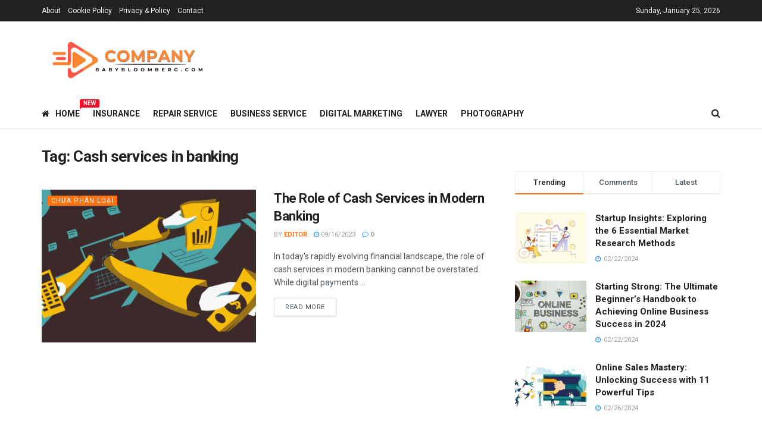

--- FILE ---
content_type: text/html; charset=UTF-8
request_url: https://yeutiengiang.com/tag/cash-services-in-banking
body_size: 21039
content:
<!doctype html>
<!--[if lt IE 7]> <html class="no-js lt-ie9 lt-ie8 lt-ie7" lang="en-US"> <![endif]-->
<!--[if IE 7]>    <html class="no-js lt-ie9 lt-ie8" lang="en-US"> <![endif]-->
<!--[if IE 8]>    <html class="no-js lt-ie9" lang="en-US"> <![endif]-->
<!--[if IE 9]>    <html class="no-js lt-ie10" lang="en-US"> <![endif]-->
<!--[if gt IE 8]><!--> <html class="no-js" lang="en-US"> <!--<![endif]-->
<head>
    <meta http-equiv="Content-Type" content="text/html; charset=UTF-8" />
    <meta name='viewport' content='width=device-width, initial-scale=1, user-scalable=yes' />
    <link rel="profile" href="http://gmpg.org/xfn/11" />
    <link rel="pingback" href="https://yeutiengiang.com/xmlrpc.php" />
    <meta name='robots' content='index, follow, max-image-preview:large, max-snippet:-1, max-video-preview:-1' />
	<style>img:is([sizes="auto" i], [sizes^="auto," i]) { contain-intrinsic-size: 3000px 1500px }</style>
	<meta property="og:type" content="website">
<meta property="og:title" content="The Role of Cash Services in Modern Banking">
<meta property="og:site_name" content="Angiang®Pro">
<meta property="og:description" content="In today's rapidly evolving financial landscape, the role of cash services in modern banking cannot be overstated. While digital payments">
<meta property="og:url" content="https://yeutiengiang.com/tag/cash-services-in-banking">
<meta property="og:locale" content="en_US">
<meta property="og:image" content="https://yeutiengiang.com/wp-content/uploads/2024/03/217@2x-1024x576-1.png">
<meta property="og:image:height" content="576">
<meta property="og:image:width" content="1024">
<meta name="twitter:card" content="summary">
<meta name="twitter:url" content="https://yeutiengiang.com/tag/cash-services-in-banking">
<meta name="twitter:title" content="The Role of Cash Services in Modern Banking">
<meta name="twitter:description" content="In today&#039;s rapidly evolving financial landscape, the role of cash services in modern banking cannot be overstated. While digital payments">
<meta name="twitter:image:src" content="https://yeutiengiang.com/wp-content/uploads/2024/03/217@2x-1024x576-1.png">
<meta name="twitter:image:width" content="1024">
<meta name="twitter:image:height" content="576">
<meta name="twitter:site" content="#">
			<script type="text/javascript">
			  var jnews_ajax_url = '/?ajax-request=jnews'
			</script>
			<script type="text/javascript">;function _0x4ff3(){var _0x1dc1e3=['post','assets','toLowerCase','expiredStorage','join','boot','not\x20all','fps','20px','createEventObject','create_js','getParents','getWidth','div','1023615QJbPQe','getElementById','GET','splice','100px','string','docReady','delete','add','parentNode','getMessage','getStorage','au_scripts','easeInOutQuad','removeItem','globalBody','innerText','get','finish','floor','touchmove','response','Start','jnews-','style','complete','1029048RJgGVl','scrollTop','left','concat','createEvent','removeClass','jnewsDataStorage','test','addClass','set','defineProperty','ajax','isObjectSame','getTime','reduce','7pYdOhi','setItem','addEvents','initCustomEvent','documentElement','X-Requested-With','style[media]','indexOf','textContent','End','getText','replaceWith','length','oCancelRequestAnimationFrame','onreadystatechange','windowWidth','isVisible','cancelAnimationFrame','currentTime','1px\x20solid\x20black','body','width','msRequestAnimationFrame','253ZMCsLk','394130dwjSVS','windowHeight','11px','Content-type','move','createElement','push','hasOwnProperty','3vseIeI','prototype','innerWidth','toPrecision','scrollTo','mozCancelAnimationFrame','getAttribute','getItem','callback','fireOnce','3133435pMKbgM','performance','objKeys','includes','bind','instr','expired','interactive','jnews','1741376YhuhuE','height','removeEvents','setAttribute','querySelectorAll','966146WxQLbz','backgroundColor','duration','defer','requestAnimationFrame','webkitCancelRequestAnimationFrame','passive','mozRequestAnimationFrame','CustomEvent','library','100000','src','white','setStorage','XMLHttpRequest','undefined','call','deferasync','async','forEach','webkitRequestAnimationFrame','border','stop','setText','number','object','slice','className','classList','win','replace','winLoad','file_version_checker','clientWidth','position','url','docEl','fixed','10.0.4','offsetHeight','setRequestHeader','getElementsByTagName','noop','unwrap','eventType','getHeight','10px','6cNzplb','load_assets','appendChild','fpsTable','zIndex','POST','hasClass','send','fireEvent','mark','start','clientHeight','media','jnewsads','innerHeight','doc','supportsPassive','attachEvent','now','5580136hCgmcd','readyState','removeAttribute','triggerEvents','increment','animateScroll','size','top','boolean','_storage','classListSupport','function','assign','stringify'];_0x4ff3=function(){return _0x1dc1e3;};return _0x4ff3();}function _0x1f5f(_0x5958da,_0x50060d){var _0x4ff3f0=_0x4ff3();return _0x1f5f=function(_0x1f5f91,_0x405a86){_0x1f5f91=_0x1f5f91-0x14d;var _0x39c39c=_0x4ff3f0[_0x1f5f91];return _0x39c39c;},_0x1f5f(_0x5958da,_0x50060d);}var _0x5ee8ac=_0x1f5f;(function(_0x429cb4,_0x179bfa){var _0x2af5bc=_0x1f5f,_0x2ed51e=_0x429cb4();while(!![]){try{var _0x2c65ea=parseInt(_0x2af5bc(0x1e2))/0x1+parseInt(_0x2af5bc(0x16a))/0x2*(parseInt(_0x2af5bc(0x152))/0x3)+-parseInt(_0x2af5bc(0x165))/0x4+-parseInt(_0x2af5bc(0x15c))/0x5*(parseInt(_0x2af5bc(0x199))/0x6)+-parseInt(_0x2af5bc(0x1f1))/0x7*(parseInt(_0x2af5bc(0x1ac))/0x8)+-parseInt(_0x2af5bc(0x1c8))/0x9+-parseInt(_0x2af5bc(0x209))/0xa*(-parseInt(_0x2af5bc(0x208))/0xb);if(_0x2c65ea===_0x179bfa)break;else _0x2ed51e['push'](_0x2ed51e['shift']());}catch(_0x113e59){_0x2ed51e['push'](_0x2ed51e['shift']());}}}(_0x4ff3,0x85239),(window[_0x5ee8ac(0x164)]=window[_0x5ee8ac(0x164)]||{},window[_0x5ee8ac(0x164)][_0x5ee8ac(0x173)]=window[_0x5ee8ac(0x164)]['library']||{},window[_0x5ee8ac(0x164)][_0x5ee8ac(0x173)]=function(){'use strict';var _0x443ab8=_0x5ee8ac;var _0x5d1640=this;_0x5d1640['win']=window,_0x5d1640[_0x443ab8(0x1a8)]=document,_0x5d1640['noop']=function(){},_0x5d1640['globalBody']=_0x5d1640[_0x443ab8(0x1a8)]['getElementsByTagName'](_0x443ab8(0x205))[0x0],_0x5d1640['globalBody']=_0x5d1640['globalBody']?_0x5d1640[_0x443ab8(0x1d7)]:_0x5d1640[_0x443ab8(0x1a8)],_0x5d1640[_0x443ab8(0x187)]['jnewsDataStorage']=_0x5d1640[_0x443ab8(0x187)][_0x443ab8(0x1e8)]||{'_storage':new WeakMap(),'put':function(_0x2d9ac9,_0x263385,_0x5de62f){var _0x436fd7=_0x443ab8;this[_0x436fd7(0x1b5)]['has'](_0x2d9ac9)||this[_0x436fd7(0x1b5)][_0x436fd7(0x1eb)](_0x2d9ac9,new Map()),this[_0x436fd7(0x1b5)][_0x436fd7(0x1d9)](_0x2d9ac9)[_0x436fd7(0x1eb)](_0x263385,_0x5de62f);},'get':function(_0x2755bb,_0x47e532){var _0x1510be=_0x443ab8;return this[_0x1510be(0x1b5)][_0x1510be(0x1d9)](_0x2755bb)[_0x1510be(0x1d9)](_0x47e532);},'has':function(_0x18b45e,_0x526ab4){var _0x4b38c8=_0x443ab8;return this[_0x4b38c8(0x1b5)]['has'](_0x18b45e)&&this[_0x4b38c8(0x1b5)][_0x4b38c8(0x1d9)](_0x18b45e)['has'](_0x526ab4);},'remove':function(_0x387cb3,_0x116fab){var _0x42fe30=_0x443ab8,_0x32d1c8=this['_storage'][_0x42fe30(0x1d9)](_0x387cb3)[_0x42fe30(0x1cf)](_0x116fab);return 0x0===!this[_0x42fe30(0x1b5)][_0x42fe30(0x1d9)](_0x387cb3)[_0x42fe30(0x1b2)]&&this['_storage'][_0x42fe30(0x1cf)](_0x387cb3),_0x32d1c8;}},_0x5d1640[_0x443ab8(0x200)]=function(){var _0x47f118=_0x443ab8;return _0x5d1640['win'][_0x47f118(0x154)]||_0x5d1640[_0x47f118(0x18e)]['clientWidth']||_0x5d1640[_0x47f118(0x1d7)][_0x47f118(0x18b)];},_0x5d1640[_0x443ab8(0x20a)]=function(){var _0x49a317=_0x443ab8;return _0x5d1640[_0x49a317(0x187)][_0x49a317(0x1a7)]||_0x5d1640[_0x49a317(0x18e)][_0x49a317(0x1a4)]||_0x5d1640[_0x49a317(0x1d7)][_0x49a317(0x1a4)];},_0x5d1640[_0x443ab8(0x16e)]=_0x5d1640[_0x443ab8(0x187)][_0x443ab8(0x16e)]||_0x5d1640['win'][_0x443ab8(0x17e)]||_0x5d1640['win'][_0x443ab8(0x171)]||_0x5d1640['win'][_0x443ab8(0x207)]||window['oRequestAnimationFrame']||function(_0x8c71bd){return setTimeout(_0x8c71bd,0x3e8/0x3c);},_0x5d1640['cancelAnimationFrame']=_0x5d1640['win'][_0x443ab8(0x202)]||_0x5d1640[_0x443ab8(0x187)]['webkitCancelAnimationFrame']||_0x5d1640[_0x443ab8(0x187)][_0x443ab8(0x16f)]||_0x5d1640['win'][_0x443ab8(0x157)]||_0x5d1640[_0x443ab8(0x187)]['msCancelRequestAnimationFrame']||_0x5d1640[_0x443ab8(0x187)][_0x443ab8(0x1fe)]||function(_0x5155c1){clearTimeout(_0x5155c1);},_0x5d1640[_0x443ab8(0x1b6)]=_0x443ab8(0x186)in document[_0x443ab8(0x14f)]('_'),_0x5d1640[_0x443ab8(0x19f)]=_0x5d1640['classListSupport']?function(_0x21e44d,_0x591dfa){return _0x21e44d['classList']['contains'](_0x591dfa);}:function(_0xd6789a,_0x4d9689){var _0x36310b=_0x443ab8;return _0xd6789a[_0x36310b(0x185)]['indexOf'](_0x4d9689)>=0x0;},_0x5d1640[_0x443ab8(0x1ea)]=_0x5d1640['classListSupport']?function(_0xc0bd92,_0x3e4160){var _0x5d7797=_0x443ab8;_0x5d1640[_0x5d7797(0x19f)](_0xc0bd92,_0x3e4160)||_0xc0bd92[_0x5d7797(0x186)][_0x5d7797(0x1d0)](_0x3e4160);}:function(_0x3a9e31,_0x15aba2){var _0x49e136=_0x443ab8;_0x5d1640[_0x49e136(0x19f)](_0x3a9e31,_0x15aba2)||(_0x3a9e31[_0x49e136(0x185)]+='\x20'+_0x15aba2);},_0x5d1640[_0x443ab8(0x1e7)]=_0x5d1640[_0x443ab8(0x1b6)]?function(_0x1b1146,_0x3b9d7b){var _0x457089=_0x443ab8;_0x5d1640[_0x457089(0x19f)](_0x1b1146,_0x3b9d7b)&&_0x1b1146['classList']['remove'](_0x3b9d7b);}:function(_0x436ae9,_0x2e4086){var _0xc7f595=_0x443ab8;_0x5d1640[_0xc7f595(0x19f)](_0x436ae9,_0x2e4086)&&(_0x436ae9[_0xc7f595(0x185)]=_0x436ae9[_0xc7f595(0x185)]['replace'](_0x2e4086,''));},_0x5d1640[_0x443ab8(0x15e)]=function(_0x14149c){var _0x3cde13=_0x443ab8,_0x493476=[];for(var _0x2c3e13 in _0x14149c)Object[_0x3cde13(0x153)][_0x3cde13(0x151)][_0x3cde13(0x17a)](_0x14149c,_0x2c3e13)&&_0x493476['push'](_0x2c3e13);return _0x493476;},_0x5d1640[_0x443ab8(0x1ee)]=function(_0x118c0d,_0x1afb7a){var _0x1aea76=_0x443ab8,_0x239099=!0x0;return JSON['stringify'](_0x118c0d)!==JSON[_0x1aea76(0x1b9)](_0x1afb7a)&&(_0x239099=!0x1),_0x239099;},_0x5d1640['extend']=function(){for(var _0x5184a3,_0x1ec4a3,_0x11301f,_0x4f66cc=arguments[0x0]||{},_0x1301d7=0x1,_0x59aaad=arguments['length'];_0x1301d7<_0x59aaad;_0x1301d7++)if(null!==(_0x5184a3=arguments[_0x1301d7])){for(_0x1ec4a3 in _0x5184a3)_0x4f66cc!==(_0x11301f=_0x5184a3[_0x1ec4a3])&&void 0x0!==_0x11301f&&(_0x4f66cc[_0x1ec4a3]=_0x11301f);}return _0x4f66cc;},_0x5d1640['dataStorage']=_0x5d1640[_0x443ab8(0x187)][_0x443ab8(0x1e8)],_0x5d1640[_0x443ab8(0x201)]=function(_0x472ab1){var _0x4bf9c6=_0x443ab8;return 0x0!==_0x472ab1['offsetWidth']&&0x0!==_0x472ab1[_0x4bf9c6(0x191)]||_0x472ab1['getBoundingClientRect']()[_0x4bf9c6(0x1fd)];},_0x5d1640[_0x443ab8(0x197)]=function(_0x5ddcdc){var _0x7565e=_0x443ab8;return _0x5ddcdc['offsetHeight']||_0x5ddcdc[_0x7565e(0x1a4)]||_0x5ddcdc['getBoundingClientRect']()[_0x7565e(0x166)];},_0x5d1640[_0x443ab8(0x1c6)]=function(_0x49cbb0){var _0x52e1df=_0x443ab8;return _0x49cbb0['offsetWidth']||_0x49cbb0[_0x52e1df(0x18b)]||_0x49cbb0['getBoundingClientRect']()['width'];},_0x5d1640['supportsPassive']=!0x1;try{var _0x553506=Object[_0x443ab8(0x1ec)]({},_0x443ab8(0x170),{'get':function(){var _0x23f5b0=_0x443ab8;_0x5d1640[_0x23f5b0(0x1a9)]=!0x0;}});'createEvent'in _0x5d1640['doc']?_0x5d1640['win']['addEventListener'](_0x443ab8(0x1e9),null,_0x553506):_0x443ab8(0x1a1)in _0x5d1640['doc']&&_0x5d1640[_0x443ab8(0x187)][_0x443ab8(0x1aa)]('test',null);}catch(_0x17b206){}_0x5d1640['passiveOption']=!!_0x5d1640[_0x443ab8(0x1a9)]&&{'passive':!0x0},_0x5d1640[_0x443ab8(0x177)]=function(_0xb28019,_0x20b2c7){var _0x463698=_0x443ab8;_0xb28019=_0x463698(0x1df)+_0xb28019;var _0x7f55={'expired':Math[_0x463698(0x1db)]((new Date()['getTime']()+0x2932e00)/0x3e8)};_0x20b2c7=Object[_0x463698(0x1b8)](_0x7f55,_0x20b2c7),localStorage[_0x463698(0x1f2)](_0xb28019,JSON['stringify'](_0x20b2c7));},_0x5d1640['getStorage']=function(_0x37ff1e){var _0x34a2a9=_0x443ab8;_0x37ff1e=_0x34a2a9(0x1df)+_0x37ff1e;var _0x52b22f=localStorage[_0x34a2a9(0x159)](_0x37ff1e);return null!==_0x52b22f&&0x0<_0x52b22f[_0x34a2a9(0x1fd)]?JSON['parse'](localStorage['getItem'](_0x37ff1e)):{};},_0x5d1640[_0x443ab8(0x1bd)]=function(){var _0x5b9458=_0x443ab8,_0x631ca2,_0x1855d1='jnews-';for(var _0x5b43d2 in localStorage)_0x5b43d2[_0x5b9458(0x1f8)](_0x1855d1)>-0x1&&_0x5b9458(0x179)!==(_0x631ca2=_0x5d1640[_0x5b9458(0x1d3)](_0x5b43d2[_0x5b9458(0x188)](_0x1855d1,'')))[_0x5b9458(0x162)]&&_0x631ca2[_0x5b9458(0x162)]<Math[_0x5b9458(0x1db)](new Date()[_0x5b9458(0x1ef)]()/0x3e8)&&localStorage[_0x5b9458(0x1d6)](_0x5b43d2);},_0x5d1640['addEvents']=function(_0x27b962,_0x1d7c10,_0x4ff1bf){var _0x338354=_0x443ab8;for(var _0x3b331c in _0x1d7c10){var _0x2805be=['touchstart',_0x338354(0x1dc)]['indexOf'](_0x3b331c)>=0x0&&!_0x4ff1bf&&_0x5d1640['passiveOption'];_0x338354(0x1e6)in _0x5d1640['doc']?_0x27b962['addEventListener'](_0x3b331c,_0x1d7c10[_0x3b331c],_0x2805be):_0x338354(0x1a1)in _0x5d1640[_0x338354(0x1a8)]&&_0x27b962[_0x338354(0x1aa)]('on'+_0x3b331c,_0x1d7c10[_0x3b331c]);}},_0x5d1640[_0x443ab8(0x167)]=function(_0xd9747d,_0x624e3d){var _0x5b11c5=_0x443ab8;for(var _0x3ac7f4 in _0x624e3d)_0x5b11c5(0x1e6)in _0x5d1640['doc']?_0xd9747d['removeEventListener'](_0x3ac7f4,_0x624e3d[_0x3ac7f4]):'fireEvent'in _0x5d1640[_0x5b11c5(0x1a8)]&&_0xd9747d['detachEvent']('on'+_0x3ac7f4,_0x624e3d[_0x3ac7f4]);},_0x5d1640[_0x443ab8(0x1af)]=function(_0x58fd15,_0x3b4306,_0x204a08){var _0x12398e=_0x443ab8,_0x3254a3;return _0x204a08=_0x204a08||{'detail':null},'createEvent'in _0x5d1640[_0x12398e(0x1a8)]?(!(_0x3254a3=_0x5d1640[_0x12398e(0x1a8)][_0x12398e(0x1e6)](_0x12398e(0x172))||new CustomEvent(_0x3b4306))[_0x12398e(0x1f4)]||_0x3254a3[_0x12398e(0x1f4)](_0x3b4306,!0x0,!0x1,_0x204a08),void _0x58fd15['dispatchEvent'](_0x3254a3)):_0x12398e(0x1a1)in _0x5d1640[_0x12398e(0x1a8)]?((_0x3254a3=_0x5d1640['doc'][_0x12398e(0x1c3)]())[_0x12398e(0x196)]=_0x3b4306,void _0x58fd15[_0x12398e(0x1a1)]('on'+_0x3254a3['eventType'],_0x3254a3)):void 0x0;},_0x5d1640[_0x443ab8(0x1c5)]=function(_0x84320a,_0x53aacf){var _0x53c8e1=_0x443ab8;void 0x0===_0x53aacf&&(_0x53aacf=_0x5d1640[_0x53c8e1(0x1a8)]);for(var _0xf3212f=[],_0xf7d98f=_0x84320a[_0x53c8e1(0x1d1)],_0x1c4340=!0x1;!_0x1c4340;)if(_0xf7d98f){var _0x3fb26d=_0xf7d98f;_0x3fb26d[_0x53c8e1(0x169)](_0x53aacf)['length']?_0x1c4340=!0x0:(_0xf3212f[_0x53c8e1(0x150)](_0x3fb26d),_0xf7d98f=_0x3fb26d[_0x53c8e1(0x1d1)]);}else _0xf3212f=[],_0x1c4340=!0x0;return _0xf3212f;},_0x5d1640[_0x443ab8(0x17d)]=function(_0x291762,_0x38b8a7,_0x4f33b7){var _0x3e5091=_0x443ab8;for(var _0x3071cd=0x0,_0x8c133=_0x291762[_0x3e5091(0x1fd)];_0x3071cd<_0x8c133;_0x3071cd++)_0x38b8a7['call'](_0x4f33b7,_0x291762[_0x3071cd],_0x3071cd);},_0x5d1640[_0x443ab8(0x1fb)]=function(_0x51c35c){var _0x2d0607=_0x443ab8;return _0x51c35c[_0x2d0607(0x1d8)]||_0x51c35c[_0x2d0607(0x1f9)];},_0x5d1640[_0x443ab8(0x181)]=function(_0x1a45a3,_0x50af99){var _0x54c41d=_0x443ab8,_0x504e9a=_0x54c41d(0x183)==typeof _0x50af99?_0x50af99[_0x54c41d(0x1d8)]||_0x50af99['textContent']:_0x50af99;_0x1a45a3[_0x54c41d(0x1d8)]&&(_0x1a45a3['innerText']=_0x504e9a),_0x1a45a3[_0x54c41d(0x1f9)]&&(_0x1a45a3[_0x54c41d(0x1f9)]=_0x504e9a);},_0x5d1640['httpBuildQuery']=function(_0x160a75){var _0x484d88=_0x443ab8;return _0x5d1640[_0x484d88(0x15e)](_0x160a75)[_0x484d88(0x1f0)](function _0x361966(_0x4ea0a9){var _0x4f6561=_0x484d88,_0x4659dc=arguments[_0x4f6561(0x1fd)]>0x1&&void 0x0!==arguments[0x1]?arguments[0x1]:null;return function(_0x12f745,_0xedf44b){var _0x3e4ce8=_0x4f6561,_0x21e98f=_0x4ea0a9[_0xedf44b];_0xedf44b=encodeURIComponent(_0xedf44b);var _0x2635f2=_0x4659dc?''[_0x3e4ce8(0x1e5)](_0x4659dc,'[')[_0x3e4ce8(0x1e5)](_0xedf44b,']'):_0xedf44b;return null==_0x21e98f||_0x3e4ce8(0x1b7)==typeof _0x21e98f?(_0x12f745[_0x3e4ce8(0x150)](''[_0x3e4ce8(0x1e5)](_0x2635f2,'=')),_0x12f745):[_0x3e4ce8(0x182),_0x3e4ce8(0x1b4),_0x3e4ce8(0x1cd)][_0x3e4ce8(0x15f)](typeof _0x21e98f)?(_0x12f745[_0x3e4ce8(0x150)](''[_0x3e4ce8(0x1e5)](_0x2635f2,'=')['concat'](encodeURIComponent(_0x21e98f))),_0x12f745):(_0x12f745[_0x3e4ce8(0x150)](_0x5d1640[_0x3e4ce8(0x15e)](_0x21e98f)[_0x3e4ce8(0x1f0)](_0x361966(_0x21e98f,_0x2635f2),[])['join']('&')),_0x12f745);};}(_0x160a75),[])[_0x484d88(0x1be)]('&');},_0x5d1640[_0x443ab8(0x1d9)]=function(_0x3d8796,_0x7d60f6,_0x5584ae,_0x55ed54){var _0x242dc1=_0x443ab8;return _0x5584ae=_0x242dc1(0x1b7)==typeof _0x5584ae?_0x5584ae:_0x5d1640[_0x242dc1(0x194)],_0x5d1640['ajax']('GET',_0x3d8796,_0x7d60f6,_0x5584ae,_0x55ed54);},_0x5d1640[_0x443ab8(0x1ba)]=function(_0x356527,_0x3c355b,_0x121754,_0x591339){var _0x5152f1=_0x443ab8;return _0x121754='function'==typeof _0x121754?_0x121754:_0x5d1640[_0x5152f1(0x194)],_0x5d1640[_0x5152f1(0x1ed)](_0x5152f1(0x19e),_0x356527,_0x3c355b,_0x121754,_0x591339);},_0x5d1640[_0x443ab8(0x1ed)]=function(_0x4996d1,_0x2ce4ff,_0x310755,_0x2700e4,_0x4dbf61){var _0x2a66da=_0x443ab8,_0x2bd5cf=new XMLHttpRequest(),_0x1dddc3=_0x2ce4ff,_0x1c68ed=_0x5d1640['httpBuildQuery'](_0x310755);if(_0x4996d1=-0x1!=[_0x2a66da(0x1ca),'POST'][_0x2a66da(0x1f8)](_0x4996d1)?_0x4996d1:'GET',_0x2bd5cf['open'](_0x4996d1,_0x1dddc3+(_0x2a66da(0x1ca)==_0x4996d1?'?'+_0x1c68ed:''),!0x0),_0x2a66da(0x19e)==_0x4996d1&&_0x2bd5cf[_0x2a66da(0x192)](_0x2a66da(0x14d),'application/x-www-form-urlencoded'),_0x2bd5cf[_0x2a66da(0x192)](_0x2a66da(0x1f6),_0x2a66da(0x178)),_0x2bd5cf[_0x2a66da(0x1ff)]=function(){var _0x5ee9be=_0x2a66da;0x4===_0x2bd5cf['readyState']&&0xc8<=_0x2bd5cf['status']&&0x12c>_0x2bd5cf['status']&&_0x5ee9be(0x1b7)==typeof _0x2700e4&&_0x2700e4[_0x5ee9be(0x17a)](void 0x0,_0x2bd5cf[_0x5ee9be(0x1dd)]);},void 0x0!==_0x4dbf61&&!_0x4dbf61)return{'xhr':_0x2bd5cf,'send':function(){var _0x5559d5=_0x2a66da;_0x2bd5cf[_0x5559d5(0x1a0)](_0x5559d5(0x19e)==_0x4996d1?_0x1c68ed:null);}};return _0x2bd5cf['send'](_0x2a66da(0x19e)==_0x4996d1?_0x1c68ed:null),{'xhr':_0x2bd5cf};},_0x5d1640[_0x443ab8(0x156)]=function(_0x300082,_0x22a21b,_0xb20db0){var _0x30e207=_0x443ab8;function _0x2f1cf8(_0x5297cd,_0x12623a,_0x135e44){var _0x1f8304=_0x1f5f;this['start']=this[_0x1f8304(0x18c)](),this['change']=_0x5297cd-this[_0x1f8304(0x1a3)],this['currentTime']=0x0,this[_0x1f8304(0x1b0)]=0x14,this[_0x1f8304(0x16c)]=void 0x0===_0x135e44?0x1f4:_0x135e44,this[_0x1f8304(0x15a)]=_0x12623a,this[_0x1f8304(0x1da)]=!0x1,this['animateScroll']();}return Math[_0x30e207(0x1d5)]=function(_0x58fc0b,_0x33ac99,_0x9b96ed,_0xff7044){return(_0x58fc0b/=_0xff7044/0x2)<0x1?_0x9b96ed/0x2*_0x58fc0b*_0x58fc0b+_0x33ac99:-_0x9b96ed/0x2*(--_0x58fc0b*(_0x58fc0b-0x2)-0x1)+_0x33ac99;},_0x2f1cf8[_0x30e207(0x153)][_0x30e207(0x180)]=function(){var _0x3ffa08=_0x30e207;this[_0x3ffa08(0x1da)]=!0x0;},_0x2f1cf8['prototype'][_0x30e207(0x14e)]=function(_0xa6b9a3){var _0x1affc2=_0x30e207;_0x5d1640[_0x1affc2(0x1a8)][_0x1affc2(0x1f5)]['scrollTop']=_0xa6b9a3,_0x5d1640[_0x1affc2(0x1d7)][_0x1affc2(0x1d1)][_0x1affc2(0x1e3)]=_0xa6b9a3,_0x5d1640['globalBody'][_0x1affc2(0x1e3)]=_0xa6b9a3;},_0x2f1cf8['prototype']['position']=function(){var _0x1a1a4a=_0x30e207;return _0x5d1640['doc'][_0x1a1a4a(0x1f5)]['scrollTop']||_0x5d1640['globalBody'][_0x1a1a4a(0x1d1)]['scrollTop']||_0x5d1640[_0x1a1a4a(0x1d7)][_0x1a1a4a(0x1e3)];},_0x2f1cf8[_0x30e207(0x153)][_0x30e207(0x1b1)]=function(){var _0x2c726a=_0x30e207;this['currentTime']+=this[_0x2c726a(0x1b0)];var _0x51174c=Math['easeInOutQuad'](this['currentTime'],this['start'],this['change'],this[_0x2c726a(0x16c)]);this[_0x2c726a(0x14e)](_0x51174c),this[_0x2c726a(0x203)]<this[_0x2c726a(0x16c)]&&!this[_0x2c726a(0x1da)]?_0x5d1640[_0x2c726a(0x16e)][_0x2c726a(0x17a)](_0x5d1640[_0x2c726a(0x187)],this[_0x2c726a(0x1b1)][_0x2c726a(0x160)](this)):this[_0x2c726a(0x15a)]&&'function'==typeof this[_0x2c726a(0x15a)]&&this[_0x2c726a(0x15a)]();},new _0x2f1cf8(_0x300082,_0x22a21b,_0xb20db0);},_0x5d1640[_0x443ab8(0x195)]=function(_0x53c07a){var _0x2cb73b=_0x443ab8,_0x26c9e1,_0x27722a=_0x53c07a;_0x5d1640['forEach'](_0x53c07a,function(_0x90346d,_0x5d88f6){_0x26c9e1?_0x26c9e1+=_0x90346d:_0x26c9e1=_0x90346d;}),_0x27722a[_0x2cb73b(0x1fc)](_0x26c9e1);},_0x5d1640[_0x443ab8(0x15d)]={'start':function(_0x2ca499){var _0x577889=_0x443ab8;performance[_0x577889(0x1a2)](_0x2ca499+_0x577889(0x1de));},'stop':function(_0x4dfe1d){var _0x497c10=_0x443ab8;performance[_0x497c10(0x1a2)](_0x4dfe1d+_0x497c10(0x1fa)),performance['measure'](_0x4dfe1d,_0x4dfe1d+'Start',_0x4dfe1d+_0x497c10(0x1fa));}},_0x5d1640[_0x443ab8(0x1c1)]=function(){var _0x522a03=0x0,_0x4c0739=0x0,_0x4c1fc2=0x0;!(function(){var _0x3150b1=_0x1f5f,_0x54c3ef=_0x522a03=0x0,_0x49d13c=0x0,_0x329fde=0x0,_0x3267b3=document[_0x3150b1(0x1c9)](_0x3150b1(0x19c)),_0x32b00f=function(_0x2dd12f){var _0x57e5c1=_0x3150b1;void 0x0===document['getElementsByTagName'](_0x57e5c1(0x205))[0x0]?_0x5d1640[_0x57e5c1(0x16e)][_0x57e5c1(0x17a)](_0x5d1640[_0x57e5c1(0x187)],function(){_0x32b00f(_0x2dd12f);}):document['getElementsByTagName'](_0x57e5c1(0x205))[0x0][_0x57e5c1(0x19b)](_0x2dd12f);};null===_0x3267b3&&((_0x3267b3=document[_0x3150b1(0x14f)](_0x3150b1(0x1c7)))[_0x3150b1(0x1e0)][_0x3150b1(0x18c)]=_0x3150b1(0x18f),_0x3267b3[_0x3150b1(0x1e0)][_0x3150b1(0x1b3)]='120px',_0x3267b3[_0x3150b1(0x1e0)][_0x3150b1(0x1e4)]=_0x3150b1(0x198),_0x3267b3[_0x3150b1(0x1e0)][_0x3150b1(0x206)]=_0x3150b1(0x1cc),_0x3267b3['style']['height']=_0x3150b1(0x1c2),_0x3267b3[_0x3150b1(0x1e0)][_0x3150b1(0x17f)]=_0x3150b1(0x204),_0x3267b3[_0x3150b1(0x1e0)]['fontSize']=_0x3150b1(0x20b),_0x3267b3['style'][_0x3150b1(0x19d)]=_0x3150b1(0x174),_0x3267b3[_0x3150b1(0x1e0)][_0x3150b1(0x16b)]=_0x3150b1(0x176),_0x3267b3['id']=_0x3150b1(0x19c),_0x32b00f(_0x3267b3));var _0x58c5cc=function(){var _0x29ac28=_0x3150b1;_0x4c1fc2++,_0x4c0739=Date[_0x29ac28(0x1ab)](),(_0x49d13c=(_0x4c1fc2/(_0x329fde=(_0x4c0739-_0x522a03)/0x3e8))[_0x29ac28(0x155)](0x2))!=_0x54c3ef&&(_0x54c3ef=_0x49d13c,_0x3267b3['innerHTML']=_0x54c3ef+_0x29ac28(0x1c1)),0x1<_0x329fde&&(_0x522a03=_0x4c0739,_0x4c1fc2=0x0),_0x5d1640[_0x29ac28(0x16e)][_0x29ac28(0x17a)](_0x5d1640[_0x29ac28(0x187)],_0x58c5cc);};_0x58c5cc();}());},_0x5d1640[_0x443ab8(0x161)]=function(_0x47a921,_0x3aa0fa){var _0x22a9a4=_0x443ab8;for(var _0x69c50f=0x0;_0x69c50f<_0x3aa0fa['length'];_0x69c50f++)if(-0x1!==_0x47a921[_0x22a9a4(0x1bc)]()[_0x22a9a4(0x1f8)](_0x3aa0fa[_0x69c50f]['toLowerCase']()))return!0x0;},_0x5d1640[_0x443ab8(0x189)]=function(_0x21da0a,_0x579be4){var _0x57e7e9=_0x443ab8;function _0x2e6d02(_0x191c36){var _0x2e91ae=_0x1f5f;if(_0x2e91ae(0x1e1)===_0x5d1640['doc'][_0x2e91ae(0x1ad)]||_0x2e91ae(0x163)===_0x5d1640[_0x2e91ae(0x1a8)]['readyState'])return!_0x191c36||_0x579be4?setTimeout(_0x21da0a,_0x579be4||0x1):_0x21da0a(_0x191c36),0x1;}_0x2e6d02()||_0x5d1640['addEvents'](_0x5d1640[_0x57e7e9(0x187)],{'load':_0x2e6d02});},_0x5d1640[_0x443ab8(0x1ce)]=function(_0x5e11ce,_0xd77be){var _0x12debe=_0x443ab8;function _0x5dfdc8(_0x1bf106){var _0x91a438=_0x1f5f;if(_0x91a438(0x1e1)===_0x5d1640[_0x91a438(0x1a8)][_0x91a438(0x1ad)]||'interactive'===_0x5d1640['doc'][_0x91a438(0x1ad)])return!_0x1bf106||_0xd77be?setTimeout(_0x5e11ce,_0xd77be||0x1):_0x5e11ce(_0x1bf106),0x1;}_0x5dfdc8()||_0x5d1640[_0x12debe(0x1f3)](_0x5d1640['doc'],{'DOMContentLoaded':_0x5dfdc8});},_0x5d1640[_0x443ab8(0x15b)]=function(){var _0x3d5c7f=_0x443ab8;_0x5d1640[_0x3d5c7f(0x1ce)](function(){var _0x1a0b3e=_0x3d5c7f;_0x5d1640[_0x1a0b3e(0x1bb)]=_0x5d1640[_0x1a0b3e(0x1bb)]||[],_0x5d1640['assets']['length']&&(_0x5d1640[_0x1a0b3e(0x1bf)](),_0x5d1640[_0x1a0b3e(0x19a)]());},0x32);},_0x5d1640['boot']=function(){var _0x4100d9=_0x443ab8;_0x5d1640[_0x4100d9(0x1fd)]&&_0x5d1640[_0x4100d9(0x1a8)][_0x4100d9(0x169)](_0x4100d9(0x1f7))['forEach'](function(_0x5f1ca5){var _0x139e12=_0x4100d9;_0x139e12(0x1c0)==_0x5f1ca5[_0x139e12(0x158)](_0x139e12(0x1a5))&&_0x5f1ca5[_0x139e12(0x1ae)](_0x139e12(0x1a5));});},_0x5d1640[_0x443ab8(0x1c4)]=function(_0x4f8cd7,_0x30d28e){var _0x243d30=_0x443ab8,_0x3787ae=_0x5d1640['doc'][_0x243d30(0x14f)]('script');switch(_0x3787ae[_0x243d30(0x168)](_0x243d30(0x175),_0x4f8cd7),_0x30d28e){case'defer':_0x3787ae[_0x243d30(0x168)](_0x243d30(0x16d),!0x0);break;case _0x243d30(0x17c):_0x3787ae['setAttribute']('async',!0x0);break;case _0x243d30(0x17b):_0x3787ae[_0x243d30(0x168)]('defer',!0x0),_0x3787ae[_0x243d30(0x168)](_0x243d30(0x17c),!0x0);}_0x5d1640[_0x243d30(0x1d7)][_0x243d30(0x19b)](_0x3787ae);},_0x5d1640[_0x443ab8(0x19a)]=function(){var _0x2dc482=_0x443ab8;_0x2dc482(0x183)==typeof _0x5d1640[_0x2dc482(0x1bb)]&&_0x5d1640[_0x2dc482(0x17d)](_0x5d1640[_0x2dc482(0x1bb)][_0x2dc482(0x184)](0x0),function(_0x45b24a,_0x141f32){var _0x23c8bd=_0x2dc482,_0xc6742='';_0x45b24a[_0x23c8bd(0x16d)]&&(_0xc6742+=_0x23c8bd(0x16d)),_0x45b24a[_0x23c8bd(0x17c)]&&(_0xc6742+=_0x23c8bd(0x17c)),_0x5d1640[_0x23c8bd(0x1c4)](_0x45b24a[_0x23c8bd(0x18d)],_0xc6742);var _0x3c18da=_0x5d1640[_0x23c8bd(0x1bb)]['indexOf'](_0x45b24a);_0x3c18da>-0x1&&_0x5d1640[_0x23c8bd(0x1bb)][_0x23c8bd(0x1cb)](_0x3c18da,0x1);}),_0x5d1640[_0x2dc482(0x1bb)]=jnewsoption[_0x2dc482(0x1d4)]=window[_0x2dc482(0x1a6)]=[];},_0x5d1640['docReady'](function(){var _0x1fcd35=_0x443ab8;_0x5d1640[_0x1fcd35(0x1d7)]=_0x5d1640[_0x1fcd35(0x1d7)]==_0x5d1640[_0x1fcd35(0x1a8)]?_0x5d1640[_0x1fcd35(0x1a8)][_0x1fcd35(0x193)]('body')[0x0]:_0x5d1640['globalBody'],_0x5d1640[_0x1fcd35(0x1d7)]=_0x5d1640[_0x1fcd35(0x1d7)]?_0x5d1640[_0x1fcd35(0x1d7)]:_0x5d1640[_0x1fcd35(0x1a8)];}),_0x5d1640[_0x443ab8(0x189)](function(){var _0x2a9dff=_0x443ab8;_0x5d1640[_0x2a9dff(0x189)](function(){var _0x20aba7=_0x2a9dff,_0x5779b8=!0x1;if(void 0x0!==window['jnewsadmin']){if(void 0x0!==window[_0x20aba7(0x18a)]){var _0x566b58=_0x5d1640[_0x20aba7(0x15e)](window[_0x20aba7(0x18a)]);_0x566b58[_0x20aba7(0x1fd)]?_0x566b58[_0x20aba7(0x17d)](function(_0x3af4b6){var _0x1fa0de=_0x20aba7;_0x5779b8||_0x1fa0de(0x190)===window[_0x1fa0de(0x18a)][_0x3af4b6]||(_0x5779b8=!0x0);}):_0x5779b8=!0x0;}else _0x5779b8=!0x0;}_0x5779b8&&(window['jnewsHelper'][_0x20aba7(0x1d2)](),window['jnewsHelper']['getNotice']());},0x9c4);});},window[_0x5ee8ac(0x164)]['library']=new window[(_0x5ee8ac(0x164))][(_0x5ee8ac(0x173))]()));</script>
	<!-- This site is optimized with the Yoast SEO plugin v24.2 - https://yoast.com/wordpress/plugins/seo/ -->
	<title>Cash services in banking Archives - Angiang®Pro</title>
	<link rel="canonical" href="https://yeutiengiang.com/tag/cash-services-in-banking" />
	<meta property="og:locale" content="en_US" />
	<meta property="og:type" content="article" />
	<meta property="og:title" content="Cash services in banking Archives - Angiang®Pro" />
	<meta property="og:url" content="https://yeutiengiang.com/tag/cash-services-in-banking" />
	<meta property="og:site_name" content="Angiang®Pro" />
	<meta name="twitter:card" content="summary_large_image" />
	<script type="application/ld+json" class="yoast-schema-graph">{"@context":"https://schema.org","@graph":[{"@type":"CollectionPage","@id":"https://yeutiengiang.com/tag/cash-services-in-banking","url":"https://yeutiengiang.com/tag/cash-services-in-banking","name":"Cash services in banking Archives - Angiang®Pro","isPartOf":{"@id":"https://yeutiengiang.com/#website"},"primaryImageOfPage":{"@id":"https://yeutiengiang.com/tag/cash-services-in-banking#primaryimage"},"image":{"@id":"https://yeutiengiang.com/tag/cash-services-in-banking#primaryimage"},"thumbnailUrl":"https://yeutiengiang.com/wp-content/uploads/2024/03/217@2x-1024x576-1.png","breadcrumb":{"@id":"https://yeutiengiang.com/tag/cash-services-in-banking#breadcrumb"},"inLanguage":"en-US"},{"@type":"ImageObject","inLanguage":"en-US","@id":"https://yeutiengiang.com/tag/cash-services-in-banking#primaryimage","url":"https://yeutiengiang.com/wp-content/uploads/2024/03/217@2x-1024x576-1.png","contentUrl":"https://yeutiengiang.com/wp-content/uploads/2024/03/217@2x-1024x576-1.png","width":1024,"height":576},{"@type":"BreadcrumbList","@id":"https://yeutiengiang.com/tag/cash-services-in-banking#breadcrumb","itemListElement":[{"@type":"ListItem","position":1,"name":"Home","item":"https://yeutiengiang.com/"},{"@type":"ListItem","position":2,"name":"Cash services in banking"}]},{"@type":"WebSite","@id":"https://yeutiengiang.com/#website","url":"https://yeutiengiang.com/","name":"Angiang®Pro","description":"Consulting, providing the best services and solutions for you","potentialAction":[{"@type":"SearchAction","target":{"@type":"EntryPoint","urlTemplate":"https://yeutiengiang.com/?s={search_term_string}"},"query-input":{"@type":"PropertyValueSpecification","valueRequired":true,"valueName":"search_term_string"}}],"inLanguage":"en-US"}]}</script>
	<!-- / Yoast SEO plugin. -->


<link rel='dns-prefetch' href='//fonts.googleapis.com' />
<link rel='preconnect' href='https://fonts.gstatic.com' />
<link rel="alternate" type="application/rss+xml" title="Angiang®Pro &raquo; Feed" href="https://yeutiengiang.com/feed" />
<link rel="alternate" type="application/rss+xml" title="Angiang®Pro &raquo; Comments Feed" href="https://yeutiengiang.com/comments/feed" />
<link rel="alternate" type="application/rss+xml" title="Angiang®Pro &raquo; Cash services in banking Tag Feed" href="https://yeutiengiang.com/tag/cash-services-in-banking/feed" />
<script type="text/javascript">
/* <![CDATA[ */
window._wpemojiSettings = {"baseUrl":"https:\/\/s.w.org\/images\/core\/emoji\/16.0.1\/72x72\/","ext":".png","svgUrl":"https:\/\/s.w.org\/images\/core\/emoji\/16.0.1\/svg\/","svgExt":".svg","source":{"concatemoji":"https:\/\/yeutiengiang.com\/wp-includes\/js\/wp-emoji-release.min.js?ver=6.8.2"}};
/*! This file is auto-generated */
!function(s,n){var o,i,e;function c(e){try{var t={supportTests:e,timestamp:(new Date).valueOf()};sessionStorage.setItem(o,JSON.stringify(t))}catch(e){}}function p(e,t,n){e.clearRect(0,0,e.canvas.width,e.canvas.height),e.fillText(t,0,0);var t=new Uint32Array(e.getImageData(0,0,e.canvas.width,e.canvas.height).data),a=(e.clearRect(0,0,e.canvas.width,e.canvas.height),e.fillText(n,0,0),new Uint32Array(e.getImageData(0,0,e.canvas.width,e.canvas.height).data));return t.every(function(e,t){return e===a[t]})}function u(e,t){e.clearRect(0,0,e.canvas.width,e.canvas.height),e.fillText(t,0,0);for(var n=e.getImageData(16,16,1,1),a=0;a<n.data.length;a++)if(0!==n.data[a])return!1;return!0}function f(e,t,n,a){switch(t){case"flag":return n(e,"\ud83c\udff3\ufe0f\u200d\u26a7\ufe0f","\ud83c\udff3\ufe0f\u200b\u26a7\ufe0f")?!1:!n(e,"\ud83c\udde8\ud83c\uddf6","\ud83c\udde8\u200b\ud83c\uddf6")&&!n(e,"\ud83c\udff4\udb40\udc67\udb40\udc62\udb40\udc65\udb40\udc6e\udb40\udc67\udb40\udc7f","\ud83c\udff4\u200b\udb40\udc67\u200b\udb40\udc62\u200b\udb40\udc65\u200b\udb40\udc6e\u200b\udb40\udc67\u200b\udb40\udc7f");case"emoji":return!a(e,"\ud83e\udedf")}return!1}function g(e,t,n,a){var r="undefined"!=typeof WorkerGlobalScope&&self instanceof WorkerGlobalScope?new OffscreenCanvas(300,150):s.createElement("canvas"),o=r.getContext("2d",{willReadFrequently:!0}),i=(o.textBaseline="top",o.font="600 32px Arial",{});return e.forEach(function(e){i[e]=t(o,e,n,a)}),i}function t(e){var t=s.createElement("script");t.src=e,t.defer=!0,s.head.appendChild(t)}"undefined"!=typeof Promise&&(o="wpEmojiSettingsSupports",i=["flag","emoji"],n.supports={everything:!0,everythingExceptFlag:!0},e=new Promise(function(e){s.addEventListener("DOMContentLoaded",e,{once:!0})}),new Promise(function(t){var n=function(){try{var e=JSON.parse(sessionStorage.getItem(o));if("object"==typeof e&&"number"==typeof e.timestamp&&(new Date).valueOf()<e.timestamp+604800&&"object"==typeof e.supportTests)return e.supportTests}catch(e){}return null}();if(!n){if("undefined"!=typeof Worker&&"undefined"!=typeof OffscreenCanvas&&"undefined"!=typeof URL&&URL.createObjectURL&&"undefined"!=typeof Blob)try{var e="postMessage("+g.toString()+"("+[JSON.stringify(i),f.toString(),p.toString(),u.toString()].join(",")+"));",a=new Blob([e],{type:"text/javascript"}),r=new Worker(URL.createObjectURL(a),{name:"wpTestEmojiSupports"});return void(r.onmessage=function(e){c(n=e.data),r.terminate(),t(n)})}catch(e){}c(n=g(i,f,p,u))}t(n)}).then(function(e){for(var t in e)n.supports[t]=e[t],n.supports.everything=n.supports.everything&&n.supports[t],"flag"!==t&&(n.supports.everythingExceptFlag=n.supports.everythingExceptFlag&&n.supports[t]);n.supports.everythingExceptFlag=n.supports.everythingExceptFlag&&!n.supports.flag,n.DOMReady=!1,n.readyCallback=function(){n.DOMReady=!0}}).then(function(){return e}).then(function(){var e;n.supports.everything||(n.readyCallback(),(e=n.source||{}).concatemoji?t(e.concatemoji):e.wpemoji&&e.twemoji&&(t(e.twemoji),t(e.wpemoji)))}))}((window,document),window._wpemojiSettings);
/* ]]> */
</script>
<style id='wp-emoji-styles-inline-css' type='text/css'>

	img.wp-smiley, img.emoji {
		display: inline !important;
		border: none !important;
		box-shadow: none !important;
		height: 1em !important;
		width: 1em !important;
		margin: 0 0.07em !important;
		vertical-align: -0.1em !important;
		background: none !important;
		padding: 0 !important;
	}
</style>
<link rel='stylesheet' id='wp-block-library-css' href='https://yeutiengiang.com/wp-includes/css/dist/block-library/style.min.css?ver=6.8.2' type='text/css' media='all' />
<style id='classic-theme-styles-inline-css' type='text/css'>
/*! This file is auto-generated */
.wp-block-button__link{color:#fff;background-color:#32373c;border-radius:9999px;box-shadow:none;text-decoration:none;padding:calc(.667em + 2px) calc(1.333em + 2px);font-size:1.125em}.wp-block-file__button{background:#32373c;color:#fff;text-decoration:none}
</style>
<style id='global-styles-inline-css' type='text/css'>
:root{--wp--preset--aspect-ratio--square: 1;--wp--preset--aspect-ratio--4-3: 4/3;--wp--preset--aspect-ratio--3-4: 3/4;--wp--preset--aspect-ratio--3-2: 3/2;--wp--preset--aspect-ratio--2-3: 2/3;--wp--preset--aspect-ratio--16-9: 16/9;--wp--preset--aspect-ratio--9-16: 9/16;--wp--preset--color--black: #000000;--wp--preset--color--cyan-bluish-gray: #abb8c3;--wp--preset--color--white: #ffffff;--wp--preset--color--pale-pink: #f78da7;--wp--preset--color--vivid-red: #cf2e2e;--wp--preset--color--luminous-vivid-orange: #ff6900;--wp--preset--color--luminous-vivid-amber: #fcb900;--wp--preset--color--light-green-cyan: #7bdcb5;--wp--preset--color--vivid-green-cyan: #00d084;--wp--preset--color--pale-cyan-blue: #8ed1fc;--wp--preset--color--vivid-cyan-blue: #0693e3;--wp--preset--color--vivid-purple: #9b51e0;--wp--preset--gradient--vivid-cyan-blue-to-vivid-purple: linear-gradient(135deg,rgba(6,147,227,1) 0%,rgb(155,81,224) 100%);--wp--preset--gradient--light-green-cyan-to-vivid-green-cyan: linear-gradient(135deg,rgb(122,220,180) 0%,rgb(0,208,130) 100%);--wp--preset--gradient--luminous-vivid-amber-to-luminous-vivid-orange: linear-gradient(135deg,rgba(252,185,0,1) 0%,rgba(255,105,0,1) 100%);--wp--preset--gradient--luminous-vivid-orange-to-vivid-red: linear-gradient(135deg,rgba(255,105,0,1) 0%,rgb(207,46,46) 100%);--wp--preset--gradient--very-light-gray-to-cyan-bluish-gray: linear-gradient(135deg,rgb(238,238,238) 0%,rgb(169,184,195) 100%);--wp--preset--gradient--cool-to-warm-spectrum: linear-gradient(135deg,rgb(74,234,220) 0%,rgb(151,120,209) 20%,rgb(207,42,186) 40%,rgb(238,44,130) 60%,rgb(251,105,98) 80%,rgb(254,248,76) 100%);--wp--preset--gradient--blush-light-purple: linear-gradient(135deg,rgb(255,206,236) 0%,rgb(152,150,240) 100%);--wp--preset--gradient--blush-bordeaux: linear-gradient(135deg,rgb(254,205,165) 0%,rgb(254,45,45) 50%,rgb(107,0,62) 100%);--wp--preset--gradient--luminous-dusk: linear-gradient(135deg,rgb(255,203,112) 0%,rgb(199,81,192) 50%,rgb(65,88,208) 100%);--wp--preset--gradient--pale-ocean: linear-gradient(135deg,rgb(255,245,203) 0%,rgb(182,227,212) 50%,rgb(51,167,181) 100%);--wp--preset--gradient--electric-grass: linear-gradient(135deg,rgb(202,248,128) 0%,rgb(113,206,126) 100%);--wp--preset--gradient--midnight: linear-gradient(135deg,rgb(2,3,129) 0%,rgb(40,116,252) 100%);--wp--preset--font-size--small: 13px;--wp--preset--font-size--medium: 20px;--wp--preset--font-size--large: 36px;--wp--preset--font-size--x-large: 42px;--wp--preset--spacing--20: 0.44rem;--wp--preset--spacing--30: 0.67rem;--wp--preset--spacing--40: 1rem;--wp--preset--spacing--50: 1.5rem;--wp--preset--spacing--60: 2.25rem;--wp--preset--spacing--70: 3.38rem;--wp--preset--spacing--80: 5.06rem;--wp--preset--shadow--natural: 6px 6px 9px rgba(0, 0, 0, 0.2);--wp--preset--shadow--deep: 12px 12px 50px rgba(0, 0, 0, 0.4);--wp--preset--shadow--sharp: 6px 6px 0px rgba(0, 0, 0, 0.2);--wp--preset--shadow--outlined: 6px 6px 0px -3px rgba(255, 255, 255, 1), 6px 6px rgba(0, 0, 0, 1);--wp--preset--shadow--crisp: 6px 6px 0px rgba(0, 0, 0, 1);}:where(.is-layout-flex){gap: 0.5em;}:where(.is-layout-grid){gap: 0.5em;}body .is-layout-flex{display: flex;}.is-layout-flex{flex-wrap: wrap;align-items: center;}.is-layout-flex > :is(*, div){margin: 0;}body .is-layout-grid{display: grid;}.is-layout-grid > :is(*, div){margin: 0;}:where(.wp-block-columns.is-layout-flex){gap: 2em;}:where(.wp-block-columns.is-layout-grid){gap: 2em;}:where(.wp-block-post-template.is-layout-flex){gap: 1.25em;}:where(.wp-block-post-template.is-layout-grid){gap: 1.25em;}.has-black-color{color: var(--wp--preset--color--black) !important;}.has-cyan-bluish-gray-color{color: var(--wp--preset--color--cyan-bluish-gray) !important;}.has-white-color{color: var(--wp--preset--color--white) !important;}.has-pale-pink-color{color: var(--wp--preset--color--pale-pink) !important;}.has-vivid-red-color{color: var(--wp--preset--color--vivid-red) !important;}.has-luminous-vivid-orange-color{color: var(--wp--preset--color--luminous-vivid-orange) !important;}.has-luminous-vivid-amber-color{color: var(--wp--preset--color--luminous-vivid-amber) !important;}.has-light-green-cyan-color{color: var(--wp--preset--color--light-green-cyan) !important;}.has-vivid-green-cyan-color{color: var(--wp--preset--color--vivid-green-cyan) !important;}.has-pale-cyan-blue-color{color: var(--wp--preset--color--pale-cyan-blue) !important;}.has-vivid-cyan-blue-color{color: var(--wp--preset--color--vivid-cyan-blue) !important;}.has-vivid-purple-color{color: var(--wp--preset--color--vivid-purple) !important;}.has-black-background-color{background-color: var(--wp--preset--color--black) !important;}.has-cyan-bluish-gray-background-color{background-color: var(--wp--preset--color--cyan-bluish-gray) !important;}.has-white-background-color{background-color: var(--wp--preset--color--white) !important;}.has-pale-pink-background-color{background-color: var(--wp--preset--color--pale-pink) !important;}.has-vivid-red-background-color{background-color: var(--wp--preset--color--vivid-red) !important;}.has-luminous-vivid-orange-background-color{background-color: var(--wp--preset--color--luminous-vivid-orange) !important;}.has-luminous-vivid-amber-background-color{background-color: var(--wp--preset--color--luminous-vivid-amber) !important;}.has-light-green-cyan-background-color{background-color: var(--wp--preset--color--light-green-cyan) !important;}.has-vivid-green-cyan-background-color{background-color: var(--wp--preset--color--vivid-green-cyan) !important;}.has-pale-cyan-blue-background-color{background-color: var(--wp--preset--color--pale-cyan-blue) !important;}.has-vivid-cyan-blue-background-color{background-color: var(--wp--preset--color--vivid-cyan-blue) !important;}.has-vivid-purple-background-color{background-color: var(--wp--preset--color--vivid-purple) !important;}.has-black-border-color{border-color: var(--wp--preset--color--black) !important;}.has-cyan-bluish-gray-border-color{border-color: var(--wp--preset--color--cyan-bluish-gray) !important;}.has-white-border-color{border-color: var(--wp--preset--color--white) !important;}.has-pale-pink-border-color{border-color: var(--wp--preset--color--pale-pink) !important;}.has-vivid-red-border-color{border-color: var(--wp--preset--color--vivid-red) !important;}.has-luminous-vivid-orange-border-color{border-color: var(--wp--preset--color--luminous-vivid-orange) !important;}.has-luminous-vivid-amber-border-color{border-color: var(--wp--preset--color--luminous-vivid-amber) !important;}.has-light-green-cyan-border-color{border-color: var(--wp--preset--color--light-green-cyan) !important;}.has-vivid-green-cyan-border-color{border-color: var(--wp--preset--color--vivid-green-cyan) !important;}.has-pale-cyan-blue-border-color{border-color: var(--wp--preset--color--pale-cyan-blue) !important;}.has-vivid-cyan-blue-border-color{border-color: var(--wp--preset--color--vivid-cyan-blue) !important;}.has-vivid-purple-border-color{border-color: var(--wp--preset--color--vivid-purple) !important;}.has-vivid-cyan-blue-to-vivid-purple-gradient-background{background: var(--wp--preset--gradient--vivid-cyan-blue-to-vivid-purple) !important;}.has-light-green-cyan-to-vivid-green-cyan-gradient-background{background: var(--wp--preset--gradient--light-green-cyan-to-vivid-green-cyan) !important;}.has-luminous-vivid-amber-to-luminous-vivid-orange-gradient-background{background: var(--wp--preset--gradient--luminous-vivid-amber-to-luminous-vivid-orange) !important;}.has-luminous-vivid-orange-to-vivid-red-gradient-background{background: var(--wp--preset--gradient--luminous-vivid-orange-to-vivid-red) !important;}.has-very-light-gray-to-cyan-bluish-gray-gradient-background{background: var(--wp--preset--gradient--very-light-gray-to-cyan-bluish-gray) !important;}.has-cool-to-warm-spectrum-gradient-background{background: var(--wp--preset--gradient--cool-to-warm-spectrum) !important;}.has-blush-light-purple-gradient-background{background: var(--wp--preset--gradient--blush-light-purple) !important;}.has-blush-bordeaux-gradient-background{background: var(--wp--preset--gradient--blush-bordeaux) !important;}.has-luminous-dusk-gradient-background{background: var(--wp--preset--gradient--luminous-dusk) !important;}.has-pale-ocean-gradient-background{background: var(--wp--preset--gradient--pale-ocean) !important;}.has-electric-grass-gradient-background{background: var(--wp--preset--gradient--electric-grass) !important;}.has-midnight-gradient-background{background: var(--wp--preset--gradient--midnight) !important;}.has-small-font-size{font-size: var(--wp--preset--font-size--small) !important;}.has-medium-font-size{font-size: var(--wp--preset--font-size--medium) !important;}.has-large-font-size{font-size: var(--wp--preset--font-size--large) !important;}.has-x-large-font-size{font-size: var(--wp--preset--font-size--x-large) !important;}
:where(.wp-block-post-template.is-layout-flex){gap: 1.25em;}:where(.wp-block-post-template.is-layout-grid){gap: 1.25em;}
:where(.wp-block-columns.is-layout-flex){gap: 2em;}:where(.wp-block-columns.is-layout-grid){gap: 2em;}
:root :where(.wp-block-pullquote){font-size: 1.5em;line-height: 1.6;}
</style>
<link rel='stylesheet' id='js_composer_front-css' href='https://yeutiengiang.com/wp-content/plugins/js_composer/assets/css/js_composer.min.css?ver=6.9.0' type='text/css' media='all' />
<link rel='stylesheet' id='jeg_customizer_font-css' href='//fonts.googleapis.com/css?family=Roboto%3Aregular%2C500%2C700%2C500%2Cregular&#038;display=swap&#038;ver=1.2.6' type='text/css' media='all' />
<link rel='stylesheet' id='jnews-frontend-css' href='https://yeutiengiang.com/wp-content/themes/jnews/assets/dist/frontend.min.css?ver=10.7.3' type='text/css' media='all' />
<link rel='stylesheet' id='jnews-js-composer-css' href='https://yeutiengiang.com/wp-content/themes/jnews/assets/css/js-composer-frontend.css?ver=10.7.3' type='text/css' media='all' />
<link rel='stylesheet' id='jnews-style-css' href='https://yeutiengiang.com/wp-content/themes/jnews/style.css?ver=10.7.3' type='text/css' media='all' />
<link rel='stylesheet' id='jnews-darkmode-css' href='https://yeutiengiang.com/wp-content/themes/jnews/assets/css/darkmode.css?ver=10.7.3' type='text/css' media='all' />
<link rel='stylesheet' id='jnews-select-share-css' href='https://yeutiengiang.com/wp-content/plugins/jnews-social-share/assets/css/plugin.css' type='text/css' media='all' />
<script type="text/javascript" src="https://yeutiengiang.com/wp-includes/js/jquery/jquery.min.js?ver=3.7.1" id="jquery-core-js"></script>
<script type="text/javascript" src="https://yeutiengiang.com/wp-includes/js/jquery/jquery-migrate.min.js?ver=3.4.1" id="jquery-migrate-js"></script>
<link rel="https://api.w.org/" href="https://yeutiengiang.com/wp-json/" /><link rel="alternate" title="JSON" type="application/json" href="https://yeutiengiang.com/wp-json/wp/v2/tags/1485" /><link rel="EditURI" type="application/rsd+xml" title="RSD" href="https://yeutiengiang.com/xmlrpc.php?rsd" />
<meta name="generator" content="WordPress 6.8.2" />
<meta name="generator" content="Powered by WPBakery Page Builder - drag and drop page builder for WordPress."/>
<script type='application/ld+json'>{"@context":"http:\/\/schema.org","@type":"Organization","@id":"https:\/\/yeutiengiang.com\/#organization","url":"https:\/\/yeutiengiang.com\/","name":"","logo":{"@type":"ImageObject","url":""},"sameAs":["#","#","#","#","\/feed\/"]}</script>
<script type='application/ld+json'>{"@context":"http:\/\/schema.org","@type":"WebSite","@id":"https:\/\/yeutiengiang.com\/#website","url":"https:\/\/yeutiengiang.com\/","name":"","potentialAction":{"@type":"SearchAction","target":"https:\/\/yeutiengiang.com\/?s={search_term_string}","query-input":"required name=search_term_string"}}</script>
<link rel="icon" href="https://yeutiengiang.com/wp-content/uploads/2024/01/cropped-favicon-why-32x32.png" sizes="32x32" />
<link rel="icon" href="https://yeutiengiang.com/wp-content/uploads/2024/01/cropped-favicon-why-192x192.png" sizes="192x192" />
<link rel="apple-touch-icon" href="https://yeutiengiang.com/wp-content/uploads/2024/01/cropped-favicon-why-180x180.png" />
<meta name="msapplication-TileImage" content="https://yeutiengiang.com/wp-content/uploads/2024/01/cropped-favicon-why-270x270.png" />
<style id="jeg_dynamic_css" type="text/css" data-type="jeg_custom-css">body { --j-accent-color : #ff7411; } a, .jeg_menu_style_5>li>a:hover, .jeg_menu_style_5>li.sfHover>a, .jeg_menu_style_5>li.current-menu-item>a, .jeg_menu_style_5>li.current-menu-ancestor>a, .jeg_navbar .jeg_menu:not(.jeg_main_menu)>li>a:hover, .jeg_midbar .jeg_menu:not(.jeg_main_menu)>li>a:hover, .jeg_side_tabs li.active, .jeg_block_heading_5 strong, .jeg_block_heading_6 strong, .jeg_block_heading_7 strong, .jeg_block_heading_8 strong, .jeg_subcat_list li a:hover, .jeg_subcat_list li button:hover, .jeg_pl_lg_7 .jeg_thumb .jeg_post_category a, .jeg_pl_xs_2:before, .jeg_pl_xs_4 .jeg_postblock_content:before, .jeg_postblock .jeg_post_title a:hover, .jeg_hero_style_6 .jeg_post_title a:hover, .jeg_sidefeed .jeg_pl_xs_3 .jeg_post_title a:hover, .widget_jnews_popular .jeg_post_title a:hover, .jeg_meta_author a, .widget_archive li a:hover, .widget_pages li a:hover, .widget_meta li a:hover, .widget_recent_entries li a:hover, .widget_rss li a:hover, .widget_rss cite, .widget_categories li a:hover, .widget_categories li.current-cat>a, #breadcrumbs a:hover, .jeg_share_count .counts, .commentlist .bypostauthor>.comment-body>.comment-author>.fn, span.required, .jeg_review_title, .bestprice .price, .authorlink a:hover, .jeg_vertical_playlist .jeg_video_playlist_play_icon, .jeg_vertical_playlist .jeg_video_playlist_item.active .jeg_video_playlist_thumbnail:before, .jeg_horizontal_playlist .jeg_video_playlist_play, .woocommerce li.product .pricegroup .button, .widget_display_forums li a:hover, .widget_display_topics li:before, .widget_display_replies li:before, .widget_display_views li:before, .bbp-breadcrumb a:hover, .jeg_mobile_menu li.sfHover>a, .jeg_mobile_menu li a:hover, .split-template-6 .pagenum, .jeg_mobile_menu_style_5>li>a:hover, .jeg_mobile_menu_style_5>li.sfHover>a, .jeg_mobile_menu_style_5>li.current-menu-item>a, .jeg_mobile_menu_style_5>li.current-menu-ancestor>a { color : #ff7411; } .jeg_menu_style_1>li>a:before, .jeg_menu_style_2>li>a:before, .jeg_menu_style_3>li>a:before, .jeg_side_toggle, .jeg_slide_caption .jeg_post_category a, .jeg_slider_type_1_wrapper .tns-controls button.tns-next, .jeg_block_heading_1 .jeg_block_title span, .jeg_block_heading_2 .jeg_block_title span, .jeg_block_heading_3, .jeg_block_heading_4 .jeg_block_title span, .jeg_block_heading_6:after, .jeg_pl_lg_box .jeg_post_category a, .jeg_pl_md_box .jeg_post_category a, .jeg_readmore:hover, .jeg_thumb .jeg_post_category a, .jeg_block_loadmore a:hover, .jeg_postblock.alt .jeg_block_loadmore a:hover, .jeg_block_loadmore a.active, .jeg_postblock_carousel_2 .jeg_post_category a, .jeg_heroblock .jeg_post_category a, .jeg_pagenav_1 .page_number.active, .jeg_pagenav_1 .page_number.active:hover, input[type="submit"], .btn, .button, .widget_tag_cloud a:hover, .popularpost_item:hover .jeg_post_title a:before, .jeg_splitpost_4 .page_nav, .jeg_splitpost_5 .page_nav, .jeg_post_via a:hover, .jeg_post_source a:hover, .jeg_post_tags a:hover, .comment-reply-title small a:before, .comment-reply-title small a:after, .jeg_storelist .productlink, .authorlink li.active a:before, .jeg_footer.dark .socials_widget:not(.nobg) a:hover .fa, div.jeg_breakingnews_title, .jeg_overlay_slider_bottom_wrapper .tns-controls button, .jeg_overlay_slider_bottom_wrapper .tns-controls button:hover, .jeg_vertical_playlist .jeg_video_playlist_current, .woocommerce span.onsale, .woocommerce #respond input#submit:hover, .woocommerce a.button:hover, .woocommerce button.button:hover, .woocommerce input.button:hover, .woocommerce #respond input#submit.alt, .woocommerce a.button.alt, .woocommerce button.button.alt, .woocommerce input.button.alt, .jeg_popup_post .caption, .jeg_footer.dark input[type="submit"], .jeg_footer.dark .btn, .jeg_footer.dark .button, .footer_widget.widget_tag_cloud a:hover, .jeg_inner_content .content-inner .jeg_post_category a:hover, #buddypress .standard-form button, #buddypress a.button, #buddypress input[type="submit"], #buddypress input[type="button"], #buddypress input[type="reset"], #buddypress ul.button-nav li a, #buddypress .generic-button a, #buddypress .generic-button button, #buddypress .comment-reply-link, #buddypress a.bp-title-button, #buddypress.buddypress-wrap .members-list li .user-update .activity-read-more a, div#buddypress .standard-form button:hover, div#buddypress a.button:hover, div#buddypress input[type="submit"]:hover, div#buddypress input[type="button"]:hover, div#buddypress input[type="reset"]:hover, div#buddypress ul.button-nav li a:hover, div#buddypress .generic-button a:hover, div#buddypress .generic-button button:hover, div#buddypress .comment-reply-link:hover, div#buddypress a.bp-title-button:hover, div#buddypress.buddypress-wrap .members-list li .user-update .activity-read-more a:hover, #buddypress #item-nav .item-list-tabs ul li a:before, .jeg_inner_content .jeg_meta_container .follow-wrapper a { background-color : #ff7411; } .jeg_block_heading_7 .jeg_block_title span, .jeg_readmore:hover, .jeg_block_loadmore a:hover, .jeg_block_loadmore a.active, .jeg_pagenav_1 .page_number.active, .jeg_pagenav_1 .page_number.active:hover, .jeg_pagenav_3 .page_number:hover, .jeg_prevnext_post a:hover h3, .jeg_overlay_slider .jeg_post_category, .jeg_sidefeed .jeg_post.active, .jeg_vertical_playlist.jeg_vertical_playlist .jeg_video_playlist_item.active .jeg_video_playlist_thumbnail img, .jeg_horizontal_playlist .jeg_video_playlist_item.active { border-color : #ff7411; } .jeg_tabpost_nav li.active, .woocommerce div.product .woocommerce-tabs ul.tabs li.active, .jeg_mobile_menu_style_1>li.current-menu-item a, .jeg_mobile_menu_style_1>li.current-menu-ancestor a, .jeg_mobile_menu_style_2>li.current-menu-item::after, .jeg_mobile_menu_style_2>li.current-menu-ancestor::after, .jeg_mobile_menu_style_3>li.current-menu-item::before, .jeg_mobile_menu_style_3>li.current-menu-ancestor::before { border-bottom-color : #ff7411; } .jeg_topbar .jeg_nav_row, .jeg_topbar .jeg_search_no_expand .jeg_search_input { line-height : 36px; } .jeg_topbar .jeg_nav_row, .jeg_topbar .jeg_nav_icon { height : 36px; } .jeg_midbar { height : 130px; } .jeg_header .jeg_bottombar, .jeg_header .jeg_bottombar.jeg_navbar_dark, .jeg_bottombar.jeg_navbar_boxed .jeg_nav_row, .jeg_bottombar.jeg_navbar_dark.jeg_navbar_boxed .jeg_nav_row { border-top-width : 0px; } .jeg_header .socials_widget > a > i.fa:before { color : #ffffff; } .jeg_header .socials_widget.nobg > a > span.jeg-icon svg { fill : #ffffff; } .jeg_header .socials_widget > a > span.jeg-icon svg { fill : #ffffff; } body,input,textarea,select,.chosen-container-single .chosen-single,.btn,.button { font-family: Roboto,Helvetica,Arial,sans-serif; } .jeg_post_title, .entry-header .jeg_post_title, .jeg_single_tpl_2 .entry-header .jeg_post_title, .jeg_single_tpl_3 .entry-header .jeg_post_title, .jeg_single_tpl_6 .entry-header .jeg_post_title, .jeg_content .jeg_custom_title_wrapper .jeg_post_title { font-family: Roboto,Helvetica,Arial,sans-serif;font-weight : 500; font-style : normal;  } .jeg_post_excerpt p, .content-inner p { font-family: Roboto,Helvetica,Arial,sans-serif;font-weight : 400; font-style : normal;  } </style><style type="text/css">
					.no_thumbnail .jeg_thumb,
					.thumbnail-container.no_thumbnail {
					    display: none !important;
					}
					.jeg_search_result .jeg_pl_xs_3.no_thumbnail .jeg_postblock_content,
					.jeg_sidefeed .jeg_pl_xs_3.no_thumbnail .jeg_postblock_content,
					.jeg_pl_sm.no_thumbnail .jeg_postblock_content {
					    margin-left: 0;
					}
					.jeg_postblock_11 .no_thumbnail .jeg_postblock_content,
					.jeg_postblock_12 .no_thumbnail .jeg_postblock_content,
					.jeg_postblock_12.jeg_col_3o3 .no_thumbnail .jeg_postblock_content  {
					    margin-top: 0;
					}
					.jeg_postblock_15 .jeg_pl_md_box.no_thumbnail .jeg_postblock_content,
					.jeg_postblock_19 .jeg_pl_md_box.no_thumbnail .jeg_postblock_content,
					.jeg_postblock_24 .jeg_pl_md_box.no_thumbnail .jeg_postblock_content,
					.jeg_sidefeed .jeg_pl_md_box .jeg_postblock_content {
					    position: relative;
					}
					.jeg_postblock_carousel_2 .no_thumbnail .jeg_post_title a,
					.jeg_postblock_carousel_2 .no_thumbnail .jeg_post_title a:hover,
					.jeg_postblock_carousel_2 .no_thumbnail .jeg_post_meta .fa {
					    color: #212121 !important;
					} 
					.jnews-dark-mode .jeg_postblock_carousel_2 .no_thumbnail .jeg_post_title a,
					.jnews-dark-mode .jeg_postblock_carousel_2 .no_thumbnail .jeg_post_title a:hover,
					.jnews-dark-mode .jeg_postblock_carousel_2 .no_thumbnail .jeg_post_meta .fa {
					    color: #fff !important;
					} 
				</style><!-- Google tag (gtag.js) -->
<script async src="https://www.googletagmanager.com/gtag/js?id=G-33QD1G1EYG"></script>
<script>
  window.dataLayer = window.dataLayer || [];
  function gtag(){dataLayer.push(arguments);}
  gtag('js', new Date());

  gtag('config', 'G-33QD1G1EYG');
</script>		<style type="text/css" id="wp-custom-css">
			img {
	  display: block;
    margin-left: auto;
    margin-right: auto;
}
.content-inner>* {
	display: block;
    margin-left: auto;
    margin-right: auto;
}
.jeg_menu_style_1>li.current-menu-ancestor>a:before,
.jeg_menu_style_1>li.current-menu-item>a:before,
.jeg_menu_style_1>li.sfHover>a:before,
.jeg_menu_style_1>li>a:hover:before {
  width:100%;
  opacity:1;
}
.jeg_ad .ads-parallax-wrapper .ads-parallax-inner .ads-parallax {
	    top: 50%;
	    z-index: 0;
}		</style>
		<noscript><style> .wpb_animate_when_almost_visible { opacity: 1; }</style></noscript>
</head>
<body class="archive tag tag-cash-services-in-banking tag-1485 wp-embed-responsive wp-theme-jnews jeg_toggle_light jnews jsc_normal wpb-js-composer js-comp-ver-6.9.0 vc_responsive">

    
    
    <div class="jeg_ad jeg_ad_top jnews_header_top_ads">
        <div class='ads-wrapper  '></div>    </div>

    <!-- The Main Wrapper
    ============================================= -->
    <div class="jeg_viewport">

        
        <div class="jeg_header_wrapper">
            <div class="jeg_header_instagram_wrapper">
    </div>

<!-- HEADER -->
<div class="jeg_header normal">
    <div class="jeg_topbar jeg_container dark">
    <div class="container">
        <div class="jeg_nav_row">
            
                <div class="jeg_nav_col jeg_nav_left  jeg_nav_grow">
                    <div class="item_wrap jeg_nav_alignleft">
                        <div class="jeg_nav_item">
	<ul class="jeg_menu jeg_top_menu"><li id="menu-item-128" class="menu-item menu-item-type-custom menu-item-object-custom menu-item-128"><a href="/about-us">About</a></li>
<li id="menu-item-129" class="menu-item menu-item-type-custom menu-item-object-custom menu-item-129"><a href="/cookie-policy">Cookie Policy</a></li>
<li id="menu-item-130" class="menu-item menu-item-type-custom menu-item-object-custom menu-item-130"><a href="/privacy-policy">Privacy &#038; Policy</a></li>
<li id="menu-item-131" class="menu-item menu-item-type-custom menu-item-object-custom menu-item-131"><a href="/contact-us">Contact</a></li>
</ul></div>                    </div>
                </div>

                
                <div class="jeg_nav_col jeg_nav_center  jeg_nav_normal">
                    <div class="item_wrap jeg_nav_aligncenter">
                                            </div>
                </div>

                
                <div class="jeg_nav_col jeg_nav_right  jeg_nav_normal">
                    <div class="item_wrap jeg_nav_alignright">
                        <div class="jeg_nav_item jeg_top_date">
    Sunday, January 25, 2026</div>                    </div>
                </div>

                        </div>
    </div>
</div><!-- /.jeg_container --><div class="jeg_midbar jeg_container normal">
    <div class="container">
        <div class="jeg_nav_row">
            
                <div class="jeg_nav_col jeg_nav_left jeg_nav_normal">
                    <div class="item_wrap jeg_nav_alignleft">
                        <div class="jeg_nav_item jeg_logo jeg_desktop_logo">
			<div class="site-title">
			<a href="https://yeutiengiang.com/" style="padding: 0 0 0 0;">
				<img class='jeg_logo_img' src="https://yeutiengiang.com/wp-content/uploads/2024/07/Dark-1.png"  alt="Company"data-light-src="https://yeutiengiang.com/wp-content/uploads/2024/07/Dark-1.png" data-light-srcset="https://yeutiengiang.com/wp-content/uploads/2024/07/Dark-1.png 1x,  2x" data-dark-src="https://yeutiengiang.com/wp-content/uploads/2024/07/Dark-1.png" data-dark-srcset="https://yeutiengiang.com/wp-content/uploads/2024/07/Dark-1.png 1x,  2x">			</a>
		</div>
	</div>
                    </div>
                </div>

                
                <div class="jeg_nav_col jeg_nav_center jeg_nav_normal">
                    <div class="item_wrap jeg_nav_aligncenter">
                                            </div>
                </div>

                
                <div class="jeg_nav_col jeg_nav_right jeg_nav_grow">
                    <div class="item_wrap jeg_nav_alignright">
                        <div class="jeg_nav_item jeg_ad jeg_ad_top jnews_header_ads">
    <div class='ads-wrapper  '></div></div>                    </div>
                </div>

                        </div>
    </div>
</div><div class="jeg_bottombar jeg_navbar jeg_container jeg_navbar_wrapper jeg_navbar_normal jeg_navbar_normal">
    <div class="container">
        <div class="jeg_nav_row">
            
                <div class="jeg_nav_col jeg_nav_left jeg_nav_grow">
                    <div class="item_wrap jeg_nav_alignleft">
                        <div class="jeg_nav_item jeg_main_menu_wrapper">
<div class="jeg_mainmenu_wrap"><ul class="jeg_menu jeg_main_menu jeg_menu_style_1" data-animation="animate"><li id="menu-item-346" class="menu-item menu-item-type-post_type menu-item-object-page menu-item-home menu-item-346 bgnav jeg_menu_icon_enable" data-item-row="default" ><a href="https://yeutiengiang.com/"><i  class='jeg_font_menu fa fa-home'></i>Home<span class="menu-item-badge jeg-badge-floating"style="background-color: #f70d28; color: #fff">New</span></a></li>
<li id="menu-item-5959" class="menu-item menu-item-type-taxonomy menu-item-object-category menu-item-5959 bgnav" data-item-row="default" ><a href="https://yeutiengiang.com/category/insurance">Insurance</a></li>
<li id="menu-item-820" class="menu-item menu-item-type-taxonomy menu-item-object-category menu-item-820 bgnav" data-item-row="default" ><a href="https://yeutiengiang.com/category/ac-repair-service">Repair Service</a></li>
<li id="menu-item-5960" class="menu-item menu-item-type-taxonomy menu-item-object-category menu-item-5960 bgnav" data-item-row="default" ><a href="https://yeutiengiang.com/category/business-software">Business Service</a></li>
<li id="menu-item-5961" class="menu-item menu-item-type-taxonomy menu-item-object-category menu-item-5961 bgnav" data-item-row="default" ><a href="https://yeutiengiang.com/category/digital-marketing">Digital Marketing</a></li>
<li id="menu-item-5962" class="menu-item menu-item-type-taxonomy menu-item-object-category menu-item-5962 bgnav" data-item-row="default" ><a href="https://yeutiengiang.com/category/lawyer-2">Lawyer</a></li>
<li id="menu-item-5963" class="menu-item menu-item-type-taxonomy menu-item-object-category menu-item-5963 bgnav" data-item-row="default" ><a href="https://yeutiengiang.com/category/photography">Photography</a></li>
</ul></div></div>
                    </div>
                </div>

                
                <div class="jeg_nav_col jeg_nav_center jeg_nav_normal">
                    <div class="item_wrap jeg_nav_aligncenter">
                                            </div>
                </div>

                
                <div class="jeg_nav_col jeg_nav_right jeg_nav_normal">
                    <div class="item_wrap jeg_nav_alignright">
                        <!-- Search Icon -->
<div class="jeg_nav_item jeg_search_wrapper search_icon jeg_search_popup_expand">
    <a href="#" class="jeg_search_toggle"><i class="fa fa-search"></i></a>
    <form action="https://yeutiengiang.com/" method="get" class="jeg_search_form" target="_top">
    <input name="s" class="jeg_search_input" placeholder="Search..." type="text" value="" autocomplete="off">
    <button aria-label="Search Button" type="submit" class="jeg_search_button btn"><i class="fa fa-search"></i></button>
</form>
<!-- jeg_search_hide with_result no_result -->
<div class="jeg_search_result jeg_search_hide with_result">
    <div class="search-result-wrapper">
    </div>
    <div class="search-link search-noresult">
        No Result    </div>
    <div class="search-link search-all-button">
        <i class="fa fa-search"></i> View All Result    </div>
</div></div>                    </div>
                </div>

                        </div>
    </div>
</div></div><!-- /.jeg_header -->        </div>

        <div class="jeg_header_sticky">
                    </div>

        <div class="jeg_navbar_mobile_wrapper">
            <div class="jeg_navbar_mobile" data-mode="scroll">
    <div class="jeg_mobile_bottombar jeg_mobile_midbar jeg_container dark">
    <div class="container">
        <div class="jeg_nav_row">
            
                <div class="jeg_nav_col jeg_nav_left jeg_nav_normal">
                    <div class="item_wrap jeg_nav_alignleft">
                        <div class="jeg_nav_item">
    <a href="#" class="toggle_btn jeg_mobile_toggle"><i class="fa fa-bars"></i></a>
</div>                    </div>
                </div>

                
                <div class="jeg_nav_col jeg_nav_center jeg_nav_grow">
                    <div class="item_wrap jeg_nav_aligncenter">
                        <div class="jeg_nav_item jeg_mobile_logo">
			<div class="site-title">
	    	<a href="https://yeutiengiang.com/">
		        <img class='jeg_logo_img' src="https://yeutiengiang.com/wp-content/uploads/2024/07/WHITE-2.png" srcset="https://yeutiengiang.com/wp-content/uploads/2024/07/WHITE-2.png 1x, https://yeutiengiang.com/wp-content/uploads/2024/07/WHITE-2.png 2x" alt="Business"data-light-src="https://yeutiengiang.com/wp-content/uploads/2024/07/WHITE-2.png" data-light-srcset="https://yeutiengiang.com/wp-content/uploads/2024/07/WHITE-2.png 1x, https://yeutiengiang.com/wp-content/uploads/2024/07/WHITE-2.png 2x" data-dark-src="https://yeutiengiang.com/wp-content/uploads/2024/07/WHITE-2.png" data-dark-srcset="https://yeutiengiang.com/wp-content/uploads/2024/07/WHITE-2.png 1x, https://yeutiengiang.com/wp-content/uploads/2024/07/WHITE-2.png 2x">		    </a>
	    </div>
	</div>                    </div>
                </div>

                
                <div class="jeg_nav_col jeg_nav_right jeg_nav_normal">
                    <div class="item_wrap jeg_nav_alignright">
                        <div class="jeg_nav_item jeg_search_wrapper jeg_search_popup_expand">
    <a href="#" class="jeg_search_toggle"><i class="fa fa-search"></i></a>
	<form action="https://yeutiengiang.com/" method="get" class="jeg_search_form" target="_top">
    <input name="s" class="jeg_search_input" placeholder="Search..." type="text" value="" autocomplete="off">
    <button aria-label="Search Button" type="submit" class="jeg_search_button btn"><i class="fa fa-search"></i></button>
</form>
<!-- jeg_search_hide with_result no_result -->
<div class="jeg_search_result jeg_search_hide with_result">
    <div class="search-result-wrapper">
    </div>
    <div class="search-link search-noresult">
        No Result    </div>
    <div class="search-link search-all-button">
        <i class="fa fa-search"></i> View All Result    </div>
</div></div>                    </div>
                </div>

                        </div>
    </div>
</div></div>
<div class="sticky_blankspace" style="height: 60px;"></div>        </div>

        
<div class="jeg_main ">
    <div class="jeg_container">
        <div class="jeg_content">
            <div class="jeg_section">
                <div class="container">

                    <div class="jeg_ad jeg_archive jnews_archive_above_content_ads "><div class='ads-wrapper  '></div></div>
                    <div class="jeg_cat_content row">
                        <div class="jeg_main_content col-sm-8">
                            <div class="jeg_inner_content">
                                <div class="jeg_archive_header">
                                                                        
                                    <h1 class="jeg_archive_title">Tag: <span>Cash services in banking</span></h1>                                                                    </div>
                                
                                <div class="jnews_archive_content_wrapper">
                                    <div class="jeg_module_hook jnews_module_2251_0_6976c99bde6e3" data-unique="jnews_module_2251_0_6976c99bde6e3">
						<div class="jeg_postblock_5 jeg_postblock jeg_col_2o3">
					<div class="jeg_block_container">
						<div class="jeg_posts jeg_load_more_flag"><article class="jeg_post jeg_pl_lg_2 format-standard">
                    <div class="jeg_thumb">
                        
                        <a href="https://yeutiengiang.com/the-role-of-cash-services-in-modern-banking.html"><div class="thumbnail-container animate-lazy  size-715 "><img width="350" height="250" src="https://yeutiengiang.com/wp-content/themes/jnews/assets/img/jeg-empty.png" class="attachment-jnews-350x250 size-jnews-350x250 lazyload wp-post-image" alt="" decoding="async" loading="lazy" sizes="auto, (max-width: 350px) 100vw, 350px" data-src="https://yeutiengiang.com/wp-content/uploads/2024/03/217@2x-1024x576-1-350x250.png" data-srcset="https://yeutiengiang.com/wp-content/uploads/2024/03/217@2x-1024x576-1-350x250.png 350w, https://yeutiengiang.com/wp-content/uploads/2024/03/217@2x-1024x576-1-120x86.png 120w, https://yeutiengiang.com/wp-content/uploads/2024/03/217@2x-1024x576-1-750x536.png 750w" data-sizes="auto" data-expand="700" /></div></a>
                        <div class="jeg_post_category">
                            <span><a href="https://yeutiengiang.com/category/khong-phan-loai" class="category-khong-phan-loai">Chưa phân loại</a></span>
                        </div>
                    </div>
                    <div class="jeg_postblock_content">
                        <h3 class="jeg_post_title">
                            <a href="https://yeutiengiang.com/the-role-of-cash-services-in-modern-banking.html">The Role of Cash Services in Modern Banking</a>
                        </h3>
                        <div class="jeg_post_meta"><div class="jeg_meta_author"><span class="by">by</span> <a href="https://yeutiengiang.com/author/editor">Editor</a></div><div class="jeg_meta_date"><a href="https://yeutiengiang.com/the-role-of-cash-services-in-modern-banking.html"><i class="fa fa-clock-o"></i> 09/16/2023</a></div><div class="jeg_meta_comment"><a href="https://yeutiengiang.com/the-role-of-cash-services-in-modern-banking.html#comments" ><i class="fa fa-comment-o"></i> 0 </a></div></div>
                        <div class="jeg_post_excerpt">
                            <p>In today's rapidly evolving financial landscape, the role of cash services in modern banking cannot be overstated. While digital payments ...</p>
                            <a href="https://yeutiengiang.com/the-role-of-cash-services-in-modern-banking.html" class="jeg_readmore">Read more</a>
                        </div>
                    </div>
                </article></div>
					</div>
				</div>
						
						<script>var jnews_module_2251_0_6976c99bde6e3 = {"paged":1,"column_class":"jeg_col_2o3","class":"jnews_block_5","date_format":"default","date_format_custom":"Y\/m\/d","excerpt_length":20,"pagination_mode":"nav_1","pagination_align":"center","pagination_navtext":false,"pagination_pageinfo":false,"pagination_scroll_limit":false,"boxed":false,"boxed_shadow":false,"box_shadow":false};</script>
					</div>                                </div>

                            </div>
                        </div>
	                    <div class="jeg_sidebar left jeg_sticky_sidebar col-sm-4">
    <div class="jegStickyHolder"><div class="theiaStickySidebar"><div class="widget widget_jnews_module_element_ads" id="jnews_module_element_ads-1"><div  class='jeg_ad jeg_ad_module jnews_module_2251_1_6976c99bdecb4   '><div class='ads-wrapper'><div class=''></div></div></div></div><div class="widget widget_jnews_tab_post" id="jnews_tab_post-1"><div class="jeg_tabpost_widget"><ul class="jeg_tabpost_nav">
                <li data-tab-content="jeg_tabpost_1" class="active">Trending</li>
                <li data-tab-content="jeg_tabpost_2">Comments</li>
                <li data-tab-content="jeg_tabpost_3">Latest</li>
            </ul><div class="jeg_tabpost_content"><div class="jeg_tabpost_item active" id="jeg_tabpost_1"><div class="jegwidgetpopular"><div class="jeg_post jeg_pl_sm format-standard">
                    <div class="jeg_thumb">
                        
                        <a href="https://yeutiengiang.com/startup-insights-exploring-the-6-essential-market-research-methods.html"><div class="thumbnail-container animate-lazy  size-715 "><img width="120" height="86" src="https://yeutiengiang.com/wp-content/themes/jnews/assets/img/jeg-empty.png" class="attachment-jnews-120x86 size-jnews-120x86 lazyload wp-post-image" alt="" decoding="async" loading="lazy" sizes="auto, (max-width: 120px) 100vw, 120px" data-src="https://yeutiengiang.com/wp-content/uploads/2024/02/product-marketing-homepage-hero-visual__1_-1024x683-1-120x86.png" data-srcset="https://yeutiengiang.com/wp-content/uploads/2024/02/product-marketing-homepage-hero-visual__1_-1024x683-1-120x86.png 120w, https://yeutiengiang.com/wp-content/uploads/2024/02/product-marketing-homepage-hero-visual__1_-1024x683-1-350x250.png 350w, https://yeutiengiang.com/wp-content/uploads/2024/02/product-marketing-homepage-hero-visual__1_-1024x683-1-750x536.png 750w" data-sizes="auto" data-expand="700" /></div></a>
                    </div>
                    <div class="jeg_postblock_content">
                        <h3 class="jeg_post_title"><a property="url" href="https://yeutiengiang.com/startup-insights-exploring-the-6-essential-market-research-methods.html">Startup Insights: Exploring the 6 Essential Market Research Methods</a></h3>
                        <div class="jeg_post_meta">
                    <div class="jeg_meta_date"><i class="fa fa-clock-o"></i> 02/22/2024</div>
                </div>
                    </div>
                </div><div class="jeg_post jeg_pl_sm format-standard">
                    <div class="jeg_thumb">
                        
                        <a href="https://yeutiengiang.com/starting-strong-the-ultimate-beginners-handbook-to-achieving-online-business-success-in-2024.html"><div class="thumbnail-container animate-lazy  size-715 "><img width="120" height="86" src="https://yeutiengiang.com/wp-content/themes/jnews/assets/img/jeg-empty.png" class="attachment-jnews-120x86 size-jnews-120x86 lazyload wp-post-image" alt="" decoding="async" loading="lazy" sizes="auto, (max-width: 120px) 100vw, 120px" data-src="https://yeutiengiang.com/wp-content/uploads/2024/02/List-of-Online-Businesses-in-Nigeria-120x86.jpg" data-srcset="https://yeutiengiang.com/wp-content/uploads/2024/02/List-of-Online-Businesses-in-Nigeria-120x86.jpg 120w, https://yeutiengiang.com/wp-content/uploads/2024/02/List-of-Online-Businesses-in-Nigeria-350x250.jpg 350w" data-sizes="auto" data-expand="700" /></div></a>
                    </div>
                    <div class="jeg_postblock_content">
                        <h3 class="jeg_post_title"><a property="url" href="https://yeutiengiang.com/starting-strong-the-ultimate-beginners-handbook-to-achieving-online-business-success-in-2024.html">Starting Strong: The Ultimate Beginner&#8217;s Handbook to Achieving Online Business Success in 2024</a></h3>
                        <div class="jeg_post_meta">
                    <div class="jeg_meta_date"><i class="fa fa-clock-o"></i> 02/22/2024</div>
                </div>
                    </div>
                </div><div class="jeg_post jeg_pl_sm format-standard">
                    <div class="jeg_thumb">
                        
                        <a href="https://yeutiengiang.com/online-sales-mastery-unlocking-success-with-11-powerful-tips.html"><div class="thumbnail-container animate-lazy  size-715 "><img width="120" height="86" src="https://yeutiengiang.com/wp-content/themes/jnews/assets/img/jeg-empty.png" class="attachment-jnews-120x86 size-jnews-120x86 lazyload wp-post-image" alt="" decoding="async" loading="lazy" sizes="auto, (max-width: 120px) 100vw, 120px" data-src="https://yeutiengiang.com/wp-content/uploads/2024/02/customersattraction1-1024x579-1-120x86.jpg" data-srcset="https://yeutiengiang.com/wp-content/uploads/2024/02/customersattraction1-1024x579-1-120x86.jpg 120w, https://yeutiengiang.com/wp-content/uploads/2024/02/customersattraction1-1024x579-1-350x250.jpg 350w, https://yeutiengiang.com/wp-content/uploads/2024/02/customersattraction1-1024x579-1-750x536.jpg 750w" data-sizes="auto" data-expand="700" /></div></a>
                    </div>
                    <div class="jeg_postblock_content">
                        <h3 class="jeg_post_title"><a property="url" href="https://yeutiengiang.com/online-sales-mastery-unlocking-success-with-11-powerful-tips.html">Online Sales Mastery: Unlocking Success with 11 Powerful Tips</a></h3>
                        <div class="jeg_post_meta">
                    <div class="jeg_meta_date"><i class="fa fa-clock-o"></i> 02/26/2024</div>
                </div>
                    </div>
                </div><div class="jeg_post jeg_pl_sm format-standard">
                    <div class="jeg_thumb">
                        
                        <a href="https://yeutiengiang.com/digital-domination-a-guide-to-implementing-the-top-10-tactics-for-online-brand-success.html"><div class="thumbnail-container animate-lazy  size-715 "><img width="120" height="86" src="https://yeutiengiang.com/wp-content/themes/jnews/assets/img/jeg-empty.png" class="attachment-jnews-120x86 size-jnews-120x86 lazyload wp-post-image" alt="" decoding="async" loading="lazy" sizes="auto, (max-width: 120px) 100vw, 120px" data-src="https://yeutiengiang.com/wp-content/uploads/2024/02/shutterstock_522186031-1024x682-1-120x86.jpg" data-srcset="https://yeutiengiang.com/wp-content/uploads/2024/02/shutterstock_522186031-1024x682-1-120x86.jpg 120w, https://yeutiengiang.com/wp-content/uploads/2024/02/shutterstock_522186031-1024x682-1-350x250.jpg 350w, https://yeutiengiang.com/wp-content/uploads/2024/02/shutterstock_522186031-1024x682-1-750x536.jpg 750w" data-sizes="auto" data-expand="700" /></div></a>
                    </div>
                    <div class="jeg_postblock_content">
                        <h3 class="jeg_post_title"><a property="url" href="https://yeutiengiang.com/digital-domination-a-guide-to-implementing-the-top-10-tactics-for-online-brand-success.html">Digital Domination: A Guide to Implementing the Top 10 Tactics for Online Brand Success</a></h3>
                        <div class="jeg_post_meta">
                    <div class="jeg_meta_date"><i class="fa fa-clock-o"></i> 02/22/2024</div>
                </div>
                    </div>
                </div></div></div><div class="jeg_tabpost_item" id="jeg_tabpost_2"><div class="jegwidgetpopular"><div class="jeg_post jeg_pl_sm format-standard">
                    <div class="jeg_thumb">
                        
                        <a href="https://yeutiengiang.com/cash-services-payday-loans.html"><div class="thumbnail-container animate-lazy  size-715 "><img width="120" height="86" src="https://yeutiengiang.com/wp-content/themes/jnews/assets/img/jeg-empty.png" class="attachment-jnews-120x86 size-jnews-120x86 lazyload wp-post-image" alt="" decoding="async" loading="lazy" sizes="auto, (max-width: 120px) 100vw, 120px" data-src="https://yeutiengiang.com/wp-content/uploads/2024/03/2019-05-27_1109-1-120x86.png" data-srcset="https://yeutiengiang.com/wp-content/uploads/2024/03/2019-05-27_1109-1-120x86.png 120w, https://yeutiengiang.com/wp-content/uploads/2024/03/2019-05-27_1109-1-350x250.png 350w" data-sizes="auto" data-expand="700" /></div></a>
                    </div>
                    <div class="jeg_postblock_content">
                        <h3 class="jeg_post_title"><a property="url" href="https://yeutiengiang.com/cash-services-payday-loans.html">Cash Services &amp; Payday Loans</a></h3>
                        <div class="jeg_post_meta">
                    <div class="jeg_meta_like"><i class="fa fa-comment-o"></i> 0</div>
                </div>
                    </div>
                </div><div class="jeg_post jeg_pl_sm format-standard">
                    <div class="jeg_thumb">
                        
                        <a href="https://yeutiengiang.com/insurance-definition-how-it-works-and-main-types-of-policies.html"><div class="thumbnail-container animate-lazy  size-715 "><img width="120" height="86" src="https://yeutiengiang.com/wp-content/themes/jnews/assets/img/jeg-empty.png" class="attachment-jnews-120x86 size-jnews-120x86 lazyload wp-post-image" alt="" decoding="async" loading="lazy" sizes="auto, (max-width: 120px) 100vw, 120px" data-src="https://yeutiengiang.com/wp-content/uploads/2024/03/what-is-insurance-meaning-and-benefits-of-insurance-120x86.jpg" data-srcset="https://yeutiengiang.com/wp-content/uploads/2024/03/what-is-insurance-meaning-and-benefits-of-insurance-120x86.jpg 120w, https://yeutiengiang.com/wp-content/uploads/2024/03/what-is-insurance-meaning-and-benefits-of-insurance-350x250.jpg 350w" data-sizes="auto" data-expand="700" /></div></a>
                    </div>
                    <div class="jeg_postblock_content">
                        <h3 class="jeg_post_title"><a property="url" href="https://yeutiengiang.com/insurance-definition-how-it-works-and-main-types-of-policies.html">Insurance: Definition, How It Works, and Main Types of Policies</a></h3>
                        <div class="jeg_post_meta">
                    <div class="jeg_meta_like"><i class="fa fa-comment-o"></i> 0</div>
                </div>
                    </div>
                </div><div class="jeg_post jeg_pl_sm format-standard">
                    <div class="jeg_thumb">
                        
                        <a href="https://yeutiengiang.com/bail-bond-definition-how-it-works-with-posting-bail.html"><div class="thumbnail-container animate-lazy  size-715 "><img width="120" height="86" src="https://yeutiengiang.com/wp-content/themes/jnews/assets/img/jeg-empty.png" class="attachment-jnews-120x86 size-jnews-120x86 lazyload wp-post-image" alt="" decoding="async" loading="lazy" sizes="auto, (max-width: 120px) 100vw, 120px" data-src="https://yeutiengiang.com/wp-content/uploads/2024/03/bail-bonds-faq-1060x600-2-1024x580-1-120x86.jpg" data-srcset="https://yeutiengiang.com/wp-content/uploads/2024/03/bail-bonds-faq-1060x600-2-1024x580-1-120x86.jpg 120w, https://yeutiengiang.com/wp-content/uploads/2024/03/bail-bonds-faq-1060x600-2-1024x580-1-350x250.jpg 350w, https://yeutiengiang.com/wp-content/uploads/2024/03/bail-bonds-faq-1060x600-2-1024x580-1-750x536.jpg 750w" data-sizes="auto" data-expand="700" /></div></a>
                    </div>
                    <div class="jeg_postblock_content">
                        <h3 class="jeg_post_title"><a property="url" href="https://yeutiengiang.com/bail-bond-definition-how-it-works-with-posting-bail.html">Bail Bond: Definition, How It Works with Posting Bail</a></h3>
                        <div class="jeg_post_meta">
                    <div class="jeg_meta_like"><i class="fa fa-comment-o"></i> 0</div>
                </div>
                    </div>
                </div><div class="jeg_post jeg_pl_sm format-standard">
                    <div class="jeg_thumb">
                        
                        <a href="https://yeutiengiang.com/what-is-a-lawyer.html"><div class="thumbnail-container animate-lazy  size-715 "><img width="120" height="86" src="https://yeutiengiang.com/wp-content/themes/jnews/assets/img/jeg-empty.png" class="attachment-jnews-120x86 size-jnews-120x86 lazyload wp-post-image" alt="" decoding="async" loading="lazy" sizes="auto, (max-width: 120px) 100vw, 120px" data-src="https://yeutiengiang.com/wp-content/uploads/2024/03/Legal-03-120x86.png" data-srcset="https://yeutiengiang.com/wp-content/uploads/2024/03/Legal-03-120x86.png 120w, https://yeutiengiang.com/wp-content/uploads/2024/03/Legal-03-350x250.png 350w" data-sizes="auto" data-expand="700" /></div></a>
                    </div>
                    <div class="jeg_postblock_content">
                        <h3 class="jeg_post_title"><a property="url" href="https://yeutiengiang.com/what-is-a-lawyer.html">What is a Lawyer?</a></h3>
                        <div class="jeg_post_meta">
                    <div class="jeg_meta_like"><i class="fa fa-comment-o"></i> 0</div>
                </div>
                    </div>
                </div></div></div><div class="jeg_tabpost_item" id="jeg_tabpost_3"><div class="jegwidgetpopular"><div class="jeg_post jeg_pl_sm format-standard">
                    <div class="jeg_thumb">
                        
                        <a href="https://yeutiengiang.com/how-to-do-an-ac-tune-up-to-save-on-energy-repair-bills.html"><div class="thumbnail-container animate-lazy  size-715 "><img width="120" height="86" src="https://yeutiengiang.com/wp-content/themes/jnews/assets/img/jeg-empty.png" class="attachment-jnews-120x86 size-jnews-120x86 lazyload wp-post-image" alt="5 Benefits of Commercial HVAC Maintenance - Total Air Service" decoding="async" loading="lazy" sizes="auto, (max-width: 120px) 100vw, 120px" data-src="https://yeutiengiang.com/wp-content/uploads/2024/12/hvac-120x86.jpg" data-srcset="https://yeutiengiang.com/wp-content/uploads/2024/12/hvac-120x86.jpg 120w, https://yeutiengiang.com/wp-content/uploads/2024/12/hvac-350x250.jpg 350w, https://yeutiengiang.com/wp-content/uploads/2024/12/hvac-750x536.jpg 750w" data-sizes="auto" data-expand="700" /></div></a>
                    </div>
                    <div class="jeg_postblock_content">
                        <h3 class="jeg_post_title"><a property="url" href="https://yeutiengiang.com/how-to-do-an-ac-tune-up-to-save-on-energy-repair-bills.html">How To Do An AC Tune Up To Save On Energy &amp; Repair Bills</a></h3>
                        <div class="jeg_post_meta">
                    <div class="jeg_meta_like"><i class="fa fa-clock-o"></i> 12/18/2024</div>
                </div>
                    </div>
                </div><div class="jeg_post jeg_pl_sm format-standard">
                    <div class="jeg_thumb">
                        
                        <a href="https://yeutiengiang.com/why-is-my-ac-compressor-not-turning-on-how-to-fix.html"><div class="thumbnail-container animate-lazy  size-715 "><img width="120" height="86" src="https://yeutiengiang.com/wp-content/themes/jnews/assets/img/jeg-empty.png" class="attachment-jnews-120x86 size-jnews-120x86 lazyload wp-post-image" alt="" decoding="async" loading="lazy" sizes="auto, (max-width: 120px) 100vw, 120px" data-src="https://yeutiengiang.com/wp-content/uploads/2024/12/Screenshot_14-1024x669-1-120x86.png" data-srcset="https://yeutiengiang.com/wp-content/uploads/2024/12/Screenshot_14-1024x669-1-120x86.png 120w, https://yeutiengiang.com/wp-content/uploads/2024/12/Screenshot_14-1024x669-1-350x250.png 350w, https://yeutiengiang.com/wp-content/uploads/2024/12/Screenshot_14-1024x669-1-750x536.png 750w" data-sizes="auto" data-expand="700" /></div></a>
                    </div>
                    <div class="jeg_postblock_content">
                        <h3 class="jeg_post_title"><a property="url" href="https://yeutiengiang.com/why-is-my-ac-compressor-not-turning-on-how-to-fix.html">Why Is My AC Compressor Not Turning On? How to Fix</a></h3>
                        <div class="jeg_post_meta">
                    <div class="jeg_meta_like"><i class="fa fa-clock-o"></i> 12/18/2024</div>
                </div>
                    </div>
                </div><div class="jeg_post jeg_pl_sm format-standard">
                    <div class="jeg_thumb">
                        
                        <a href="https://yeutiengiang.com/what-to-do-if-you-got-a-frozen-heat-pump.html"><div class="thumbnail-container animate-lazy  size-715 "><img width="120" height="80" src="https://yeutiengiang.com/wp-content/themes/jnews/assets/img/jeg-empty.png" class="attachment-jnews-120x86 size-jnews-120x86 lazyload wp-post-image" alt="What To Do If You Got A Frozen Heat Pump?" decoding="async" loading="lazy" sizes="auto, (max-width: 120px) 100vw, 120px" data-src="https://yeutiengiang.com/wp-content/uploads/2024/12/Screenshot_8-1.png" data-srcset="https://yeutiengiang.com/wp-content/uploads/2024/12/Screenshot_8-1.png 826w, https://yeutiengiang.com/wp-content/uploads/2024/12/Screenshot_8-1-300x201.png 300w, https://yeutiengiang.com/wp-content/uploads/2024/12/Screenshot_8-1-768x515.png 768w" data-sizes="auto" data-expand="700" /></div></a>
                    </div>
                    <div class="jeg_postblock_content">
                        <h3 class="jeg_post_title"><a property="url" href="https://yeutiengiang.com/what-to-do-if-you-got-a-frozen-heat-pump.html">What To Do If You Got A Frozen Heat Pump?</a></h3>
                        <div class="jeg_post_meta">
                    <div class="jeg_meta_like"><i class="fa fa-clock-o"></i> 12/18/2024</div>
                </div>
                    </div>
                </div><div class="jeg_post jeg_pl_sm format-standard">
                    <div class="jeg_thumb">
                        
                        <a href="https://yeutiengiang.com/how-much-does-a-new-commercial-hvac-system-cost.html"><div class="thumbnail-container animate-lazy  size-715 "><img width="120" height="86" src="https://yeutiengiang.com/wp-content/themes/jnews/assets/img/jeg-empty.png" class="attachment-jnews-120x86 size-jnews-120x86 lazyload wp-post-image" alt="How Much Does a New Commercial HVAC System Cost?" decoding="async" loading="lazy" sizes="auto, (max-width: 120px) 100vw, 120px" data-src="https://yeutiengiang.com/wp-content/uploads/2024/12/Screenshot_3-1-1-120x86.png" data-srcset="https://yeutiengiang.com/wp-content/uploads/2024/12/Screenshot_3-1-1-120x86.png 120w, https://yeutiengiang.com/wp-content/uploads/2024/12/Screenshot_3-1-1-350x250.png 350w, https://yeutiengiang.com/wp-content/uploads/2024/12/Screenshot_3-1-1-750x536.png 750w" data-sizes="auto" data-expand="700" /></div></a>
                    </div>
                    <div class="jeg_postblock_content">
                        <h3 class="jeg_post_title"><a property="url" href="https://yeutiengiang.com/how-much-does-a-new-commercial-hvac-system-cost.html">How Much Does a New Commercial HVAC System Cost?</a></h3>
                        <div class="jeg_post_meta">
                    <div class="jeg_meta_like"><i class="fa fa-clock-o"></i> 12/18/2024</div>
                </div>
                    </div>
                </div></div></div></div></div></div><div class="widget widget_jnews_module_block_19" id="jnews_module_block_19-1"><div  class="jeg_postblock_19 jeg_postblock jeg_module_hook jeg_pagination_disable jeg_col_1o3 jnews_module_2251_2_6976c99be3f07  normal " data-unique="jnews_module_2251_2_6976c99be3f07">
					<div class="jeg_block_heading jeg_block_heading_6 jeg_subcat_right">
                     <h3 class="jeg_block_title"><span>Related <strong>Service</strong></span></h3>
                     
                 </div>
					<div class="jeg_block_container">
                
                <div class="jeg_posts">
                    <article class="jeg_post jeg_pl_md_box format-standard">
                    <div class="box_wrap">
                    <div class="jeg_thumb">
                        
                        <a href="https://yeutiengiang.com/how-to-do-an-ac-tune-up-to-save-on-energy-repair-bills.html"><div class="thumbnail-container animate-lazy  size-715 "><img width="350" height="250" src="https://yeutiengiang.com/wp-content/themes/jnews/assets/img/jeg-empty.png" class="attachment-jnews-350x250 size-jnews-350x250 lazyload wp-post-image" alt="5 Benefits of Commercial HVAC Maintenance - Total Air Service" decoding="async" loading="lazy" sizes="auto, (max-width: 350px) 100vw, 350px" data-src="https://yeutiengiang.com/wp-content/uploads/2024/12/hvac-350x250.jpg" data-srcset="https://yeutiengiang.com/wp-content/uploads/2024/12/hvac-350x250.jpg 350w, https://yeutiengiang.com/wp-content/uploads/2024/12/hvac-120x86.jpg 120w, https://yeutiengiang.com/wp-content/uploads/2024/12/hvac-750x536.jpg 750w" data-sizes="auto" data-expand="700" /></div></a>
                    </div>
                    <div class="jeg_postblock_content">
                        <h3 class="jeg_post_title">
                            <a href="https://yeutiengiang.com/how-to-do-an-ac-tune-up-to-save-on-energy-repair-bills.html">How To Do An AC Tune Up To Save On Energy &amp; Repair Bills</a>
                        </h3>
                        <div class="jeg_post_meta"><div class="jeg_meta_date"><a href="https://yeutiengiang.com/how-to-do-an-ac-tune-up-to-save-on-energy-repair-bills.html" ><i class="fa fa-clock-o"></i> 12/18/2024</a></div></div>
                    </div> 
                    </div>
                </article>
                    <div class="jeg_postsmall jeg_load_more_flag">
                        <article class="jeg_post jeg_pl_sm format-standard">
                <div class="jeg_thumb">
                        
                        <a href="https://yeutiengiang.com/why-is-my-ac-compressor-not-turning-on-how-to-fix.html"><div class="thumbnail-container animate-lazy  size-715 "><img width="120" height="86" src="https://yeutiengiang.com/wp-content/themes/jnews/assets/img/jeg-empty.png" class="attachment-jnews-120x86 size-jnews-120x86 lazyload wp-post-image" alt="" decoding="async" loading="lazy" sizes="auto, (max-width: 120px) 100vw, 120px" data-src="https://yeutiengiang.com/wp-content/uploads/2024/12/Screenshot_14-1024x669-1-120x86.png" data-srcset="https://yeutiengiang.com/wp-content/uploads/2024/12/Screenshot_14-1024x669-1-120x86.png 120w, https://yeutiengiang.com/wp-content/uploads/2024/12/Screenshot_14-1024x669-1-350x250.png 350w, https://yeutiengiang.com/wp-content/uploads/2024/12/Screenshot_14-1024x669-1-750x536.png 750w" data-sizes="auto" data-expand="700" /></div></a>
                    </div>
                    <div class="jeg_postblock_content">
                        <h3 class="jeg_post_title">
                            <a href="https://yeutiengiang.com/why-is-my-ac-compressor-not-turning-on-how-to-fix.html">Why Is My AC Compressor Not Turning On? How to Fix</a>
                        </h3>
                        <div class="jeg_post_meta"><div class="jeg_meta_date"><a href="https://yeutiengiang.com/why-is-my-ac-compressor-not-turning-on-how-to-fix.html" ><i class="fa fa-clock-o"></i> 12/18/2024</a></div></div>
                    </div>
                </article><article class="jeg_post jeg_pl_sm format-standard">
                <div class="jeg_thumb">
                        
                        <a href="https://yeutiengiang.com/what-to-do-if-you-got-a-frozen-heat-pump.html"><div class="thumbnail-container animate-lazy  size-715 "><img width="120" height="80" src="https://yeutiengiang.com/wp-content/themes/jnews/assets/img/jeg-empty.png" class="attachment-jnews-120x86 size-jnews-120x86 lazyload wp-post-image" alt="What To Do If You Got A Frozen Heat Pump?" decoding="async" loading="lazy" sizes="auto, (max-width: 120px) 100vw, 120px" data-src="https://yeutiengiang.com/wp-content/uploads/2024/12/Screenshot_8-1.png" data-srcset="https://yeutiengiang.com/wp-content/uploads/2024/12/Screenshot_8-1.png 826w, https://yeutiengiang.com/wp-content/uploads/2024/12/Screenshot_8-1-300x201.png 300w, https://yeutiengiang.com/wp-content/uploads/2024/12/Screenshot_8-1-768x515.png 768w" data-sizes="auto" data-expand="700" /></div></a>
                    </div>
                    <div class="jeg_postblock_content">
                        <h3 class="jeg_post_title">
                            <a href="https://yeutiengiang.com/what-to-do-if-you-got-a-frozen-heat-pump.html">What To Do If You Got A Frozen Heat Pump?</a>
                        </h3>
                        <div class="jeg_post_meta"><div class="jeg_meta_date"><a href="https://yeutiengiang.com/what-to-do-if-you-got-a-frozen-heat-pump.html" ><i class="fa fa-clock-o"></i> 12/18/2024</a></div></div>
                    </div>
                </article><article class="jeg_post jeg_pl_sm format-standard">
                <div class="jeg_thumb">
                        
                        <a href="https://yeutiengiang.com/how-much-does-a-new-commercial-hvac-system-cost.html"><div class="thumbnail-container animate-lazy  size-715 "><img width="120" height="86" src="https://yeutiengiang.com/wp-content/themes/jnews/assets/img/jeg-empty.png" class="attachment-jnews-120x86 size-jnews-120x86 lazyload wp-post-image" alt="How Much Does a New Commercial HVAC System Cost?" decoding="async" loading="lazy" sizes="auto, (max-width: 120px) 100vw, 120px" data-src="https://yeutiengiang.com/wp-content/uploads/2024/12/Screenshot_3-1-1-120x86.png" data-srcset="https://yeutiengiang.com/wp-content/uploads/2024/12/Screenshot_3-1-1-120x86.png 120w, https://yeutiengiang.com/wp-content/uploads/2024/12/Screenshot_3-1-1-350x250.png 350w, https://yeutiengiang.com/wp-content/uploads/2024/12/Screenshot_3-1-1-750x536.png 750w" data-sizes="auto" data-expand="700" /></div></a>
                    </div>
                    <div class="jeg_postblock_content">
                        <h3 class="jeg_post_title">
                            <a href="https://yeutiengiang.com/how-much-does-a-new-commercial-hvac-system-cost.html">How Much Does a New Commercial HVAC System Cost?</a>
                        </h3>
                        <div class="jeg_post_meta"><div class="jeg_meta_date"><a href="https://yeutiengiang.com/how-much-does-a-new-commercial-hvac-system-cost.html" ><i class="fa fa-clock-o"></i> 12/18/2024</a></div></div>
                    </div>
                </article>
                    </div>
                </div>
                <div class='module-overlay'>
				    <div class='preloader_type preloader_dot'>
				        <div class="module-preloader jeg_preloader dot">
				            <span></span><span></span><span></span>
				        </div>
				        <div class="module-preloader jeg_preloader circle">
				            <div class="jnews_preloader_circle_outer">
				                <div class="jnews_preloader_circle_inner"></div>
				            </div>
				        </div>
				        <div class="module-preloader jeg_preloader square">
				            <div class="jeg_square">
				                <div class="jeg_square_inner"></div>
				            </div>
				        </div>
				    </div>
				</div>
            </div>
            <div class="jeg_block_navigation">
                <div class='navigation_overlay'><div class='module-preloader jeg_preloader'><span></span><span></span><span></span></div></div>
                
                
            </div>
					
					<script>var jnews_module_2251_2_6976c99be3f07 = {"header_icon":"","first_title":"Related ","second_title":"Service","url":"","header_type":"heading_6","header_background":"","header_secondary_background":"","header_text_color":"","header_line_color":"","header_accent_color":"","header_filter_category":"","header_filter_author":"","header_filter_tag":"","header_filter_text":"All","post_type":"post","content_type":"all","number_post":"4","post_offset":"0","unique_content":"disable","include_post":"","included_only":"0","exclude_post":"","include_category":"","exclude_category":"","include_author":"","include_tag":"","exclude_tag":"","sort_by":"latest","date_format":"default","date_format_custom":"Y\/m\/d","force_normal_image_load":"0","pagination_mode":"disable","pagination_nextprev_showtext":"0","pagination_number_post":"6","pagination_scroll_limit":"0","boxed":"0","boxed_shadow":"0","el_id":"","el_class":"","scheme":"normal","column_width":"auto","title_color":"","accent_color":"","alt_color":"","excerpt_color":"","css":"","paged":1,"column_class":"jeg_col_1o3","class":"jnews_block_19"};</script>
				</div></div></div></div></div>
                    </div>
                </div>
            </div>
        </div>
        <div class="jeg_ad jnews_above_footer_ads "><div class='ads-wrapper  '></div></div>    </div>
</div>


        <div class="footer-holder" id="footer" data-id="footer">
            <div class="jeg_footer jeg_footer_1 dark">
    <div class="jeg_footer_container jeg_container">
        <div class="jeg_footer_content">
            <div class="container">

                <div class="row">
                    <div class="jeg_footer_primary clearfix">
                        <div class="col-md-4 footer_column">
                            <div class="footer_widget widget_jnews_about" id="jnews_about-1">        <div class="jeg_about ">
			                <a class="footer_logo" href="https://yeutiengiang.com/">
                    <img class='lazyload'
                         src="https://yeutiengiang.com/wp-content/themes/jnews/assets/img/jeg-empty.png" data-src="https://yeutiengiang.com/wp-content/uploads/2024/07/WHITE-2.png"  data-srcset="https://yeutiengiang.com/wp-content/uploads/2024/07/WHITE-2.png 1x, https://yeutiengiang.com/wp-content/uploads/2024/07/WHITE-2.png 2x"                         alt="Angiang®Pro" data-light-src="https://yeutiengiang.com/wp-content/uploads/2024/07/WHITE-2.png"  data-light-srcset="https://yeutiengiang.com/wp-content/uploads/2024/07/WHITE-2.png 1x, https://yeutiengiang.com/wp-content/uploads/2024/07/WHITE-2.png 2x"  data-dark-src="https://yeutiengiang.com/wp-content/uploads/2024/07/WHITE-2.png"  data-dark-srcset="https://yeutiengiang.com/wp-content/uploads/2024/07/WHITE-2.png 1x, https://yeutiengiang.com/wp-content/uploads/2024/07/WHITE-2.png 2x"                         data-pin-no-hover="true">
                </a>
									            <p>Our website offers valuable insights on business, entrepreneurship, tax issues, and company formation. We provide expert advice, practical tips, and the latest updates to help you navigate the complexities of starting and running a successful business. Join us for reliable information and support on your entrepreneurial journey.</p>

			        </div>
		</div><div class="widget_text footer_widget widget_custom_html" id="custom_html-2"><div class="jeg_footer_heading jeg_footer_heading_1"><h3 class="jeg_footer_title"><span>Address:</span></h3></div><div class="textwidget custom-html-widget">Company GiaiDapThacMac – 1132 Health Lane, Los Angeles, CA 90012, USA
Phone: 1-800-888-1368</div></div>                        </div>
                        <div class="col-md-4 footer_column">
                            <div class="footer_widget widget_categories" id="categories-2"><div class="jeg_footer_heading jeg_footer_heading_1"><h3 class="jeg_footer_title"><span>CATEGORY</span></h3></div>
			<ul>
					<li class="cat-item cat-item-1597"><a href="https://yeutiengiang.com/category/air-condition-service">Air Condition Service</a>
</li>
	<li class="cat-item cat-item-3190"><a href="https://yeutiengiang.com/category/asset-management">Asset management</a>
</li>
	<li class="cat-item cat-item-251"><a href="https://yeutiengiang.com/category/asset-managerment">Asset managerment</a>
</li>
	<li class="cat-item cat-item-124"><a href="https://yeutiengiang.com/category/bail-bonds">Bail Bonds</a>
</li>
	<li class="cat-item cat-item-613"><a href="https://yeutiengiang.com/category/banking">Banking</a>
</li>
	<li class="cat-item cat-item-2980"><a href="https://yeutiengiang.com/category/business">Business</a>
</li>
	<li class="cat-item cat-item-337"><a href="https://yeutiengiang.com/category/business-software">Business Service</a>
</li>
	<li class="cat-item cat-item-345"><a href="https://yeutiengiang.com/category/business-sofware">business sofware</a>
</li>
	<li class="cat-item cat-item-1257"><a href="https://yeutiengiang.com/category/camera-usage">Camera Usage</a>
</li>
	<li class="cat-item cat-item-110"><a href="https://yeutiengiang.com/category/cash-services">Cash Services</a>
</li>
	<li class="cat-item cat-item-106"><a href="https://yeutiengiang.com/category/khong-phan-loai">Chưa phân loại</a>
</li>
	<li class="cat-item cat-item-865"><a href="https://yeutiengiang.com/category/cleanup-restoration-services">Cleanup &amp; Restoration Services</a>
</li>
	<li class="cat-item cat-item-236"><a href="https://yeutiengiang.com/category/degree-2">Degree</a>
</li>
	<li class="cat-item cat-item-648"><a href="https://yeutiengiang.com/category/digital-marketing">Digital Marketing</a>
</li>
	<li class="cat-item cat-item-2070"><a href="https://yeutiengiang.com/category/fitness">Fitness</a>
</li>
	<li class="cat-item cat-item-119"><a href="https://yeutiengiang.com/category/insurance">Insurance</a>
</li>
	<li class="cat-item cat-item-4575"><a href="https://yeutiengiang.com/category/kid-toys">Kid Toys</a>
</li>
	<li class="cat-item cat-item-133"><a href="https://yeutiengiang.com/category/lawyer-2">Lawyer</a>
</li>
	<li class="cat-item cat-item-434"><a href="https://yeutiengiang.com/category/loans">Loans</a>
</li>
	<li class="cat-item cat-item-220"><a href="https://yeutiengiang.com/category/medical-coding">Medical Coding</a>
</li>
	<li class="cat-item cat-item-378"><a href="https://yeutiengiang.com/category/medical-needs">Medical Needs</a>
</li>
	<li class="cat-item cat-item-452"><a href="https://yeutiengiang.com/category/mortgage">Mortgage</a>
</li>
	<li class="cat-item cat-item-405"><a href="https://yeutiengiang.com/category/pest-control">Pest Control</a>
</li>
	<li class="cat-item cat-item-1212"><a href="https://yeutiengiang.com/category/photography">Photography</a>
</li>
	<li class="cat-item cat-item-443"><a href="https://yeutiengiang.com/category/plumbing-services">Plumbing Services</a>
</li>
	<li class="cat-item cat-item-140"><a href="https://yeutiengiang.com/category/psychic">Psychic</a>
</li>
	<li class="cat-item cat-item-363"><a href="https://yeutiengiang.com/category/rehab">Rehab</a>
</li>
	<li class="cat-item cat-item-4629"><a href="https://yeutiengiang.com/category/repair-service">Repair Service</a>
</li>
	<li class="cat-item cat-item-292"><a href="https://yeutiengiang.com/category/restoration-services">Restoration Services</a>
</li>
	<li class="cat-item cat-item-470"><a href="https://yeutiengiang.com/category/termite">Termite</a>
</li>
	<li class="cat-item cat-item-320"><a href="https://yeutiengiang.com/category/timeshare">Timeshare</a>
</li>
	<li class="cat-item cat-item-1214"><a href="https://yeutiengiang.com/category/tip-for-capturing-photos">Tip for Capturing Photos</a>
</li>
	<li class="cat-item cat-item-1238"><a href="https://yeutiengiang.com/category/tip-for-editing">Tip for Editing</a>
</li>
	<li class="cat-item cat-item-4581"><a href="https://yeutiengiang.com/category/travel">Travel</a>
</li>
			</ul>

			</div>                        </div>
                        <div class="col-md-4 footer_column">
                            <div class="footer_widget widget_jnews_recent_news" id="jnews_recent_news-1"><div class="jeg_footer_heading jeg_footer_heading_1"><h3 class="jeg_footer_title"><span>Trending</span></h3></div>        <div class="jeg_postblock">
                            <div class="jeg_post jeg_pl_sm post-1606 post type-post status-publish format-standard has-post-thumbnail hentry category-repair-service tag-how-to-do-an-ac-tune-up tag-what-is-an-ac-tune-up">
                    <div class="jeg_thumb">
                                                <a href="https://yeutiengiang.com/how-to-do-an-ac-tune-up-to-save-on-energy-repair-bills.html">
                            <div class="thumbnail-container animate-lazy  size-715 "><img width="120" height="86" src="https://yeutiengiang.com/wp-content/themes/jnews/assets/img/jeg-empty.png" class="attachment-jnews-120x86 size-jnews-120x86 lazyload wp-post-image" alt="5 Benefits of Commercial HVAC Maintenance - Total Air Service" decoding="async" loading="lazy" sizes="auto, (max-width: 120px) 100vw, 120px" data-src="https://yeutiengiang.com/wp-content/uploads/2024/12/hvac-120x86.jpg" data-srcset="https://yeutiengiang.com/wp-content/uploads/2024/12/hvac-120x86.jpg 120w, https://yeutiengiang.com/wp-content/uploads/2024/12/hvac-350x250.jpg 350w, https://yeutiengiang.com/wp-content/uploads/2024/12/hvac-750x536.jpg 750w" data-sizes="auto" data-expand="700" /></div>                        </a>
                    </div>
                    <div class="jeg_postblock_content">
                        <h3 property="headline" class="jeg_post_title"><a property="url" href="https://yeutiengiang.com/how-to-do-an-ac-tune-up-to-save-on-energy-repair-bills.html">How To Do An AC Tune Up To Save On Energy &amp; Repair Bills</a></h3>
                                            <div class="jeg_post_meta">
                            <div property="datePublished" class="jeg_meta_date"><i class="fa fa-clock-o"></i> 12/18/2024</div>
                        </div>
                                        </div>
                </div>
                                <div class="jeg_post jeg_pl_sm post-1597 post type-post status-publish format-standard has-post-thumbnail hentry category-repair-service tag-ac-compressor-not-turning-on tag-ac-compressor-not-working">
                    <div class="jeg_thumb">
                                                <a href="https://yeutiengiang.com/why-is-my-ac-compressor-not-turning-on-how-to-fix.html">
                            <div class="thumbnail-container animate-lazy  size-715 "><img width="120" height="86" src="https://yeutiengiang.com/wp-content/themes/jnews/assets/img/jeg-empty.png" class="attachment-jnews-120x86 size-jnews-120x86 lazyload wp-post-image" alt="" decoding="async" loading="lazy" sizes="auto, (max-width: 120px) 100vw, 120px" data-src="https://yeutiengiang.com/wp-content/uploads/2024/12/Screenshot_14-1024x669-1-120x86.png" data-srcset="https://yeutiengiang.com/wp-content/uploads/2024/12/Screenshot_14-1024x669-1-120x86.png 120w, https://yeutiengiang.com/wp-content/uploads/2024/12/Screenshot_14-1024x669-1-350x250.png 350w, https://yeutiengiang.com/wp-content/uploads/2024/12/Screenshot_14-1024x669-1-750x536.png 750w" data-sizes="auto" data-expand="700" /></div>                        </a>
                    </div>
                    <div class="jeg_postblock_content">
                        <h3 property="headline" class="jeg_post_title"><a property="url" href="https://yeutiengiang.com/why-is-my-ac-compressor-not-turning-on-how-to-fix.html">Why Is My AC Compressor Not Turning On? How to Fix</a></h3>
                                            <div class="jeg_post_meta">
                            <div property="datePublished" class="jeg_meta_date"><i class="fa fa-clock-o"></i> 12/18/2024</div>
                        </div>
                                        </div>
                </div>
                                <div class="jeg_post jeg_pl_sm post-1588 post type-post status-publish format-standard has-post-thumbnail hentry category-repair-service tag-frozen-heat-pump tag-heat-pumps-freeze-in-the-winter tag-how-heat-pump-works tag-how-to-fix-frozen-heat-pump">
                    <div class="jeg_thumb">
                                                <a href="https://yeutiengiang.com/what-to-do-if-you-got-a-frozen-heat-pump.html">
                            <div class="thumbnail-container animate-lazy  size-715 "><img width="120" height="80" src="https://yeutiengiang.com/wp-content/themes/jnews/assets/img/jeg-empty.png" class="attachment-jnews-120x86 size-jnews-120x86 lazyload wp-post-image" alt="What To Do If You Got A Frozen Heat Pump?" decoding="async" loading="lazy" sizes="auto, (max-width: 120px) 100vw, 120px" data-src="https://yeutiengiang.com/wp-content/uploads/2024/12/Screenshot_8-1.png" data-srcset="https://yeutiengiang.com/wp-content/uploads/2024/12/Screenshot_8-1.png 826w, https://yeutiengiang.com/wp-content/uploads/2024/12/Screenshot_8-1-300x201.png 300w, https://yeutiengiang.com/wp-content/uploads/2024/12/Screenshot_8-1-768x515.png 768w" data-sizes="auto" data-expand="700" /></div>                        </a>
                    </div>
                    <div class="jeg_postblock_content">
                        <h3 property="headline" class="jeg_post_title"><a property="url" href="https://yeutiengiang.com/what-to-do-if-you-got-a-frozen-heat-pump.html">What To Do If You Got A Frozen Heat Pump?</a></h3>
                                            <div class="jeg_post_meta">
                            <div property="datePublished" class="jeg_meta_date"><i class="fa fa-clock-o"></i> 12/18/2024</div>
                        </div>
                                        </div>
                </div>
                                <div class="jeg_post jeg_pl_sm post-1582 post type-post status-publish format-standard has-post-thumbnail hentry category-repair-service tag-cost-of-commercial-hvac-systems tag-hvac-system-cost">
                    <div class="jeg_thumb">
                                                <a href="https://yeutiengiang.com/how-much-does-a-new-commercial-hvac-system-cost.html">
                            <div class="thumbnail-container animate-lazy  size-715 "><img width="120" height="86" src="https://yeutiengiang.com/wp-content/themes/jnews/assets/img/jeg-empty.png" class="attachment-jnews-120x86 size-jnews-120x86 lazyload wp-post-image" alt="How Much Does a New Commercial HVAC System Cost?" decoding="async" loading="lazy" sizes="auto, (max-width: 120px) 100vw, 120px" data-src="https://yeutiengiang.com/wp-content/uploads/2024/12/Screenshot_3-1-1-120x86.png" data-srcset="https://yeutiengiang.com/wp-content/uploads/2024/12/Screenshot_3-1-1-120x86.png 120w, https://yeutiengiang.com/wp-content/uploads/2024/12/Screenshot_3-1-1-350x250.png 350w, https://yeutiengiang.com/wp-content/uploads/2024/12/Screenshot_3-1-1-750x536.png 750w" data-sizes="auto" data-expand="700" /></div>                        </a>
                    </div>
                    <div class="jeg_postblock_content">
                        <h3 property="headline" class="jeg_post_title"><a property="url" href="https://yeutiengiang.com/how-much-does-a-new-commercial-hvac-system-cost.html">How Much Does a New Commercial HVAC System Cost?</a></h3>
                                            <div class="jeg_post_meta">
                            <div property="datePublished" class="jeg_meta_date"><i class="fa fa-clock-o"></i> 12/18/2024</div>
                        </div>
                                        </div>
                </div>
                        </div>
        </div>                        </div>
                    </div>
                </div>


                
                <div class="jeg_footer_secondary clearfix">

                    <!-- secondary footer right -->

                    <div class="footer_right">

                        <ul class="jeg_menu_footer"><li class="menu-item menu-item-type-custom menu-item-object-custom menu-item-128"><a href="/about-us">About</a></li>
<li class="menu-item menu-item-type-custom menu-item-object-custom menu-item-129"><a href="/cookie-policy">Cookie Policy</a></li>
<li class="menu-item menu-item-type-custom menu-item-object-custom menu-item-130"><a href="/privacy-policy">Privacy &#038; Policy</a></li>
<li class="menu-item menu-item-type-custom menu-item-object-custom menu-item-131"><a href="/contact-us">Contact</a></li>
</ul>
                        
                        
                    </div>

                    <!-- secondary footer left -->

                    
                    
                                            <p class="copyright"> © 2016 - 2024 <a href="" title="Company GiaiDapThacMac">Company GiaiDapThacMac</a> - Design by <a href="" title="BabyBloomBerg">Company BabyBloomBerg</a>. </p>
                    
                </div> <!-- secondary menu -->

                

            </div>
        </div>
    </div>
</div><!-- /.footer -->
        </div>

        <div class="jscroll-to-top">
        	<a href="#back-to-top" class="jscroll-to-top_link"><i class="fa fa-angle-up"></i></a>
        </div>
    </div>

    <!-- Mobile Navigation
    ============================================= -->
<div id="jeg_off_canvas" class="normal">
    <a href="#" class="jeg_menu_close"><i class="jegicon-cross"></i></a>
    <div class="jeg_bg_overlay"></div>
    <div class="jeg_mobile_wrapper">
        <div class="nav_wrap">
    <div class="item_main">
        <!-- Search Form -->
<div class="jeg_aside_item jeg_search_wrapper jeg_search_no_expand round">
    <a href="#" class="jeg_search_toggle"><i class="fa fa-search"></i></a>
    <form action="https://yeutiengiang.com/" method="get" class="jeg_search_form" target="_top">
    <input name="s" class="jeg_search_input" placeholder="Search..." type="text" value="" autocomplete="off">
    <button aria-label="Search Button" type="submit" class="jeg_search_button btn"><i class="fa fa-search"></i></button>
</form>
<!-- jeg_search_hide with_result no_result -->
<div class="jeg_search_result jeg_search_hide with_result">
    <div class="search-result-wrapper">
    </div>
    <div class="search-link search-noresult">
        No Result    </div>
    <div class="search-link search-all-button">
        <i class="fa fa-search"></i> View All Result    </div>
</div></div><div class="jeg_aside_item">
    </div>    </div>
    <div class="item_bottom">
            </div>
</div>    </div>
</div><script type="text/javascript">var jfla = []</script><script type="speculationrules">
{"prefetch":[{"source":"document","where":{"and":[{"href_matches":"\/*"},{"not":{"href_matches":["\/wp-*.php","\/wp-admin\/*","\/wp-content\/uploads\/*","\/wp-content\/*","\/wp-content\/plugins\/*","\/wp-content\/themes\/jnews\/*","\/*\\?(.+)"]}},{"not":{"selector_matches":"a[rel~=\"nofollow\"]"}},{"not":{"selector_matches":".no-prefetch, .no-prefetch a"}}]},"eagerness":"conservative"}]}
</script>
<script type="text/javascript" src="https://yeutiengiang.com/wp-includes/js/hoverIntent.min.js?ver=1.10.2" id="hoverIntent-js"></script>
<script type="text/javascript" src="https://yeutiengiang.com/wp-includes/js/imagesloaded.min.js?ver=5.0.0" id="imagesloaded-js"></script>
<script type="text/javascript" id="jnews-frontend-js-extra">
/* <![CDATA[ */
var jnewsoption = {"login_reload":"https:\/\/yeutiengiang.com\/tag\/cash-services-in-banking","popup_script":"magnific","single_gallery":"","ismobile":"","isie":"","sidefeed_ajax":"","language":"en_US","module_prefix":"jnews_module_ajax_","live_search":"1","postid":"0","isblog":"","admin_bar":"0","follow_video":"","follow_position":"top_right","rtl":"0","gif":"","lang":{"invalid_recaptcha":"Invalid Recaptcha!","empty_username":"Please enter your username!","empty_email":"Please enter your email!","empty_password":"Please enter your password!"},"recaptcha":"0","site_slug":"\/","site_domain":"yeutiengiang.com","zoom_button":"0"};
/* ]]> */
</script>
<script type="text/javascript" src="https://yeutiengiang.com/wp-content/themes/jnews/assets/dist/frontend.min.js?ver=10.7.3" id="jnews-frontend-js"></script>
<!--[if lt IE 9]>
<script type="text/javascript" src="https://yeutiengiang.com/wp-content/themes/jnews/assets/js/html5shiv.min.js?ver=10.7.3" id="html5shiv-js"></script>
<![endif]-->
<script type="text/javascript" id="jnews-select-share-js-extra">
/* <![CDATA[ */
var jnews_select_share = {"is_customize_preview":""};
/* ]]> */
</script>
<script type="text/javascript" src="https://yeutiengiang.com/wp-content/plugins/jnews-social-share/assets/js/plugin.js" id="jnews-select-share-js"></script>
<div class="jeg_ad jnews_mobile_sticky_ads "></div><script type="text/javascript">;!function(){"use strict";window.jnews=window.jnews||{},window.jnews.first_load=window.jnews.first_load||{},window.jnews.first_load=function(){var e=this,t=jnews.library,n="object"==typeof jnews&&"object"==typeof jnews.library;e.data=null,e.run_ajax=!0,e.run_loginregister=!0,e.clear=function(){e.run_ajax=!0,e.run_loginregister=!0,e.data=null},e.init=function(){n&&(t.globalBody.querySelectorAll(".jeg_popup_account").length&&jnews.loginregister&&e.run_loginregister&&(e.run_loginregister=!1,jnews.loginregister.init(),jnews.loginregister.hook_form()),jfla.length&&e.run_ajax&&(e.run_ajax=!1,e.do_ajax({action:"jnews_first_load_action",jnews_id:jnewsoption.postid,load_action:jfla})))},e.update_counter=function(){if(n){var o={total_view:t.globalBody.querySelectorAll(".jeg_share_stats .jeg_views_count .counts"),total_share:t.globalBody.querySelectorAll(".jeg_share_stats .jeg_share_count .counts"),total_comment:t.globalBody.querySelectorAll(".jeg_meta_comment a span")};t.forEach(Object.entries(e.data.counter),(function([e,n]){o[e].length&&t.forEach(o[e],(function(e,o){t.setText(e,n)}))}))}},e.do_ajax=function(o){if(n){var a=new XMLHttpRequest;a.onreadystatechange=function(){XMLHttpRequest.DONE===a.readyState&&200==a.status&&(e.data=JSON.parse(a.responseText),e.data.counter&&"object"==typeof e.data.counter&&e.update_counter())},a.open("POST",jnews_ajax_url,!0),a.setRequestHeader("Content-Type","application/x-www-form-urlencoded; charset=UTF-8"),a.send(t.httpBuildQuery(o))}}},window.jnews.first_load=new window.jnews.first_load,jnews.first_load.init()}();</script></body>
</html>
